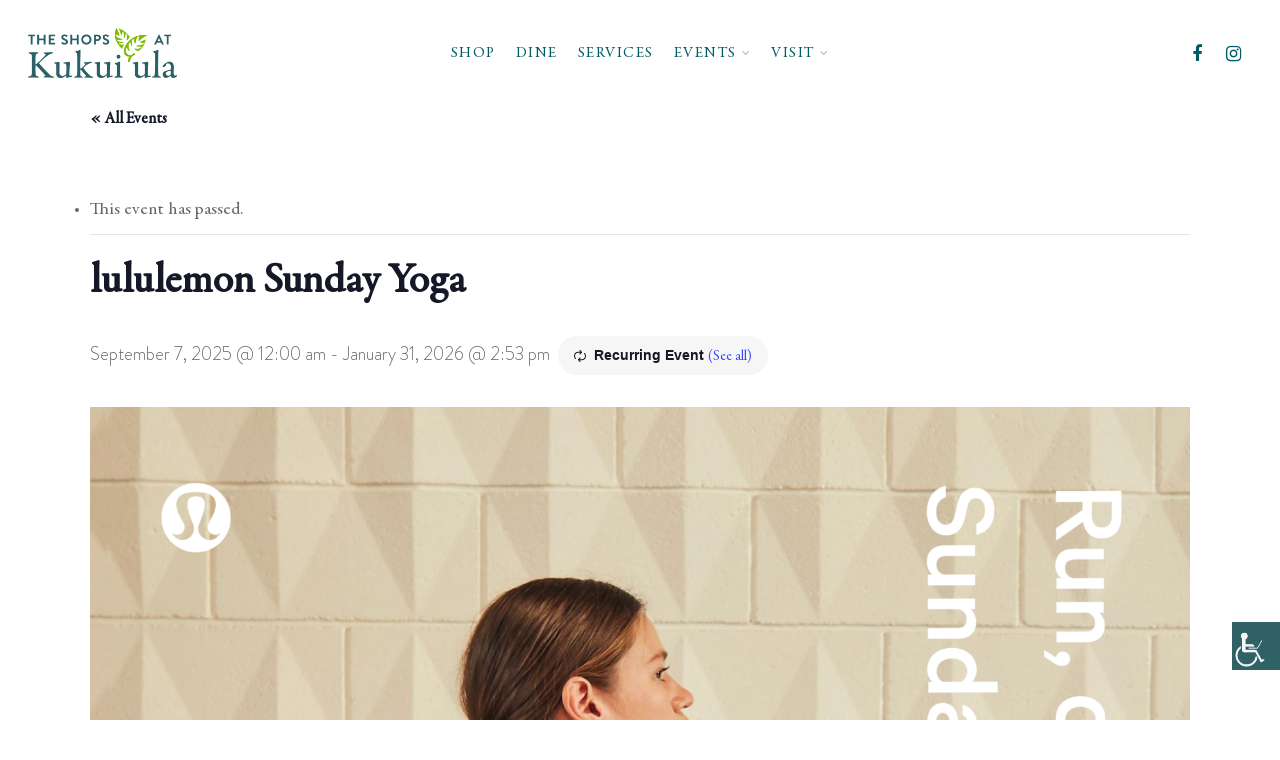

--- FILE ---
content_type: text/html; charset=UTF-8
request_url: https://theshopsatkukuiula.com/event/lululemon-sunday-yoga/2025-09-07/
body_size: 20227
content:
<!doctype html>
<html lang="en-US" class="no-js">
<head>
	<meta charset="UTF-8">
	<meta name="viewport" content="width=device-width, initial-scale=1, maximum-scale=1, user-scalable=0" /><script type="text/javascript" data-cookieconsent="ignore">
	window.dataLayer = window.dataLayer || [];

	function gtag() {
		dataLayer.push(arguments);
	}

	gtag("consent", "default", {
		ad_personalization: "denied",
		ad_storage: "denied",
		ad_user_data: "denied",
		analytics_storage: "denied",
		functionality_storage: "denied",
		personalization_storage: "denied",
		security_storage: "granted",
		wait_for_update: 500,
	});
	gtag("set", "ads_data_redaction", true);
	</script>
<script type="text/javascript"
		id="Cookiebot"
		src="https://consent.cookiebot.com/uc.js"
		data-implementation="wp"
		data-cbid="7d4e5454-8b65-4e9d-8c12-307895936e65"
							data-blockingmode="auto"
	></script>
<title>lululemon Sunday Yoga &#8211; The Shops at Kukuiula</title>
<link rel='stylesheet' id='tribe-events-views-v2-bootstrap-datepicker-styles-css' href='https://theshopsatkukuiula.com/wp-content/plugins/the-events-calendar/vendor/bootstrap-datepicker/css/bootstrap-datepicker.standalone.min.css?ver=6.15.15' type='text/css' media='all' />
<link rel='stylesheet' id='tec-variables-skeleton-css' href='https://theshopsatkukuiula.com/wp-content/plugins/the-events-calendar/common/build/css/variables-skeleton.css?ver=6.10.2' type='text/css' media='all' />
<link rel='stylesheet' id='tribe-common-skeleton-style-css' href='https://theshopsatkukuiula.com/wp-content/plugins/the-events-calendar/common/build/css/common-skeleton.css?ver=6.10.2' type='text/css' media='all' />
<link rel='stylesheet' id='tribe-tooltipster-css-css' href='https://theshopsatkukuiula.com/wp-content/plugins/the-events-calendar/common/vendor/tooltipster/tooltipster.bundle.min.css?ver=6.10.2' type='text/css' media='all' />
<link rel='stylesheet' id='tribe-events-views-v2-skeleton-css' href='https://theshopsatkukuiula.com/wp-content/plugins/the-events-calendar/build/css/views-skeleton.css?ver=6.15.15' type='text/css' media='all' />
<link rel='stylesheet' id='tec-variables-full-css' href='https://theshopsatkukuiula.com/wp-content/plugins/the-events-calendar/common/build/css/variables-full.css?ver=6.10.2' type='text/css' media='all' />
<link rel='stylesheet' id='tribe-common-full-style-css' href='https://theshopsatkukuiula.com/wp-content/plugins/the-events-calendar/common/build/css/common-full.css?ver=6.10.2' type='text/css' media='all' />
<link rel='stylesheet' id='tribe-events-views-v2-full-css' href='https://theshopsatkukuiula.com/wp-content/plugins/the-events-calendar/build/css/views-full.css?ver=6.15.15' type='text/css' media='all' />
<link rel='stylesheet' id='tribe-events-views-v2-print-css' href='https://theshopsatkukuiula.com/wp-content/plugins/the-events-calendar/build/css/views-print.css?ver=6.15.15' type='text/css' media='print' />
<link rel='stylesheet' id='tribe-events-pro-views-v2-print-css' href='https://theshopsatkukuiula.com/wp-content/plugins/events-calendar-pro/build/css/views-print.css?ver=7.7.12' type='text/css' media='print' />
<meta name='robots' content='max-image-preview:large' />
	<style>img:is([sizes="auto" i], [sizes^="auto," i]) { contain-intrinsic-size: 3000px 1500px }</style>
	<link rel='dns-prefetch' href='//connect.facebook.net' />
<link rel='dns-prefetch' href='//www.googletagmanager.com' />
<link rel='dns-prefetch' href='//fonts.googleapis.com' />
<link rel="alternate" type="application/rss+xml" title="The Shops at Kukuiula &raquo; Feed" href="https://theshopsatkukuiula.com/feed/" />
<link rel="alternate" type="application/rss+xml" title="The Shops at Kukuiula &raquo; Comments Feed" href="https://theshopsatkukuiula.com/comments/feed/" />
<link rel="alternate" type="text/calendar" title="The Shops at Kukuiula &raquo; iCal Feed" href="https://theshopsatkukuiula.com/events/?ical=1" />
<script type="text/javascript">
/* <![CDATA[ */
window._wpemojiSettings = {"baseUrl":"https:\/\/s.w.org\/images\/core\/emoji\/16.0.1\/72x72\/","ext":".png","svgUrl":"https:\/\/s.w.org\/images\/core\/emoji\/16.0.1\/svg\/","svgExt":".svg","source":{"concatemoji":"https:\/\/theshopsatkukuiula.com\/wp-includes\/js\/wp-emoji-release.min.js?ver=6.8.3"}};
/*! This file is auto-generated */
!function(s,n){var o,i,e;function c(e){try{var t={supportTests:e,timestamp:(new Date).valueOf()};sessionStorage.setItem(o,JSON.stringify(t))}catch(e){}}function p(e,t,n){e.clearRect(0,0,e.canvas.width,e.canvas.height),e.fillText(t,0,0);var t=new Uint32Array(e.getImageData(0,0,e.canvas.width,e.canvas.height).data),a=(e.clearRect(0,0,e.canvas.width,e.canvas.height),e.fillText(n,0,0),new Uint32Array(e.getImageData(0,0,e.canvas.width,e.canvas.height).data));return t.every(function(e,t){return e===a[t]})}function u(e,t){e.clearRect(0,0,e.canvas.width,e.canvas.height),e.fillText(t,0,0);for(var n=e.getImageData(16,16,1,1),a=0;a<n.data.length;a++)if(0!==n.data[a])return!1;return!0}function f(e,t,n,a){switch(t){case"flag":return n(e,"\ud83c\udff3\ufe0f\u200d\u26a7\ufe0f","\ud83c\udff3\ufe0f\u200b\u26a7\ufe0f")?!1:!n(e,"\ud83c\udde8\ud83c\uddf6","\ud83c\udde8\u200b\ud83c\uddf6")&&!n(e,"\ud83c\udff4\udb40\udc67\udb40\udc62\udb40\udc65\udb40\udc6e\udb40\udc67\udb40\udc7f","\ud83c\udff4\u200b\udb40\udc67\u200b\udb40\udc62\u200b\udb40\udc65\u200b\udb40\udc6e\u200b\udb40\udc67\u200b\udb40\udc7f");case"emoji":return!a(e,"\ud83e\udedf")}return!1}function g(e,t,n,a){var r="undefined"!=typeof WorkerGlobalScope&&self instanceof WorkerGlobalScope?new OffscreenCanvas(300,150):s.createElement("canvas"),o=r.getContext("2d",{willReadFrequently:!0}),i=(o.textBaseline="top",o.font="600 32px Arial",{});return e.forEach(function(e){i[e]=t(o,e,n,a)}),i}function t(e){var t=s.createElement("script");t.src=e,t.defer=!0,s.head.appendChild(t)}"undefined"!=typeof Promise&&(o="wpEmojiSettingsSupports",i=["flag","emoji"],n.supports={everything:!0,everythingExceptFlag:!0},e=new Promise(function(e){s.addEventListener("DOMContentLoaded",e,{once:!0})}),new Promise(function(t){var n=function(){try{var e=JSON.parse(sessionStorage.getItem(o));if("object"==typeof e&&"number"==typeof e.timestamp&&(new Date).valueOf()<e.timestamp+604800&&"object"==typeof e.supportTests)return e.supportTests}catch(e){}return null}();if(!n){if("undefined"!=typeof Worker&&"undefined"!=typeof OffscreenCanvas&&"undefined"!=typeof URL&&URL.createObjectURL&&"undefined"!=typeof Blob)try{var e="postMessage("+g.toString()+"("+[JSON.stringify(i),f.toString(),p.toString(),u.toString()].join(",")+"));",a=new Blob([e],{type:"text/javascript"}),r=new Worker(URL.createObjectURL(a),{name:"wpTestEmojiSupports"});return void(r.onmessage=function(e){c(n=e.data),r.terminate(),t(n)})}catch(e){}c(n=g(i,f,p,u))}t(n)}).then(function(e){for(var t in e)n.supports[t]=e[t],n.supports.everything=n.supports.everything&&n.supports[t],"flag"!==t&&(n.supports.everythingExceptFlag=n.supports.everythingExceptFlag&&n.supports[t]);n.supports.everythingExceptFlag=n.supports.everythingExceptFlag&&!n.supports.flag,n.DOMReady=!1,n.readyCallback=function(){n.DOMReady=!0}}).then(function(){return e}).then(function(){var e;n.supports.everything||(n.readyCallback(),(e=n.source||{}).concatemoji?t(e.concatemoji):e.wpemoji&&e.twemoji&&(t(e.twemoji),t(e.wpemoji)))}))}((window,document),window._wpemojiSettings);
/* ]]> */
</script>
<link rel='stylesheet' id='tribe-events-full-pro-calendar-style-css' href='https://theshopsatkukuiula.com/wp-content/plugins/events-calendar-pro/build/css/tribe-events-pro-full.css?ver=7.7.12' type='text/css' media='all' />
<link rel='stylesheet' id='tribe-events-virtual-skeleton-css' href='https://theshopsatkukuiula.com/wp-content/plugins/events-calendar-pro/build/css/events-virtual-skeleton.css?ver=7.7.12' type='text/css' media='all' />
<link rel='stylesheet' id='tribe-events-virtual-full-css' href='https://theshopsatkukuiula.com/wp-content/plugins/events-calendar-pro/build/css/events-virtual-full.css?ver=7.7.12' type='text/css' media='all' />
<link rel='stylesheet' id='tribe-events-virtual-single-skeleton-css' href='https://theshopsatkukuiula.com/wp-content/plugins/events-calendar-pro/build/css/events-virtual-single-skeleton.css?ver=7.7.12' type='text/css' media='all' />
<link rel='stylesheet' id='tribe-events-virtual-single-full-css' href='https://theshopsatkukuiula.com/wp-content/plugins/events-calendar-pro/build/css/events-virtual-single-full.css?ver=7.7.12' type='text/css' media='all' />
<link rel='stylesheet' id='tec-events-pro-single-css' href='https://theshopsatkukuiula.com/wp-content/plugins/events-calendar-pro/build/css/events-single.css?ver=7.7.12' type='text/css' media='all' />
<link rel='stylesheet' id='tribe-events-calendar-pro-style-css' href='https://theshopsatkukuiula.com/wp-content/plugins/events-calendar-pro/build/css/tribe-events-pro-full.css?ver=7.7.12' type='text/css' media='all' />
<link rel='stylesheet' id='tribe-events-pro-mini-calendar-block-styles-css' href='https://theshopsatkukuiula.com/wp-content/plugins/events-calendar-pro/build/css/tribe-events-pro-mini-calendar-block.css?ver=7.7.12' type='text/css' media='all' />
<link rel='stylesheet' id='tribe-events-v2-single-skeleton-css' href='https://theshopsatkukuiula.com/wp-content/plugins/the-events-calendar/build/css/tribe-events-single-skeleton.css?ver=6.15.15' type='text/css' media='all' />
<link rel='stylesheet' id='tribe-events-v2-single-skeleton-full-css' href='https://theshopsatkukuiula.com/wp-content/plugins/the-events-calendar/build/css/tribe-events-single-full.css?ver=6.15.15' type='text/css' media='all' />
<link rel='stylesheet' id='tribe-events-virtual-single-v2-skeleton-css' href='https://theshopsatkukuiula.com/wp-content/plugins/events-calendar-pro/build/css/events-virtual-single-v2-skeleton.css?ver=7.7.12' type='text/css' media='all' />
<link rel='stylesheet' id='tribe-events-virtual-single-v2-full-css' href='https://theshopsatkukuiula.com/wp-content/plugins/events-calendar-pro/build/css/events-virtual-single-v2-full.css?ver=7.7.12' type='text/css' media='all' />
<link rel='stylesheet' id='sbi_styles-css' href='https://theshopsatkukuiula.com/wp-content/plugins/instagram-feed/css/sbi-styles.min.css?ver=6.10.0' type='text/css' media='all' />
<style id='wp-emoji-styles-inline-css' type='text/css'>

	img.wp-smiley, img.emoji {
		display: inline !important;
		border: none !important;
		box-shadow: none !important;
		height: 1em !important;
		width: 1em !important;
		margin: 0 0.07em !important;
		vertical-align: -0.1em !important;
		background: none !important;
		padding: 0 !important;
	}
</style>
<link rel='stylesheet' id='wp-block-library-css' href='https://theshopsatkukuiula.com/wp-includes/css/dist/block-library/style.min.css?ver=6.8.3' type='text/css' media='all' />
<style id='global-styles-inline-css' type='text/css'>
:root{--wp--preset--aspect-ratio--square: 1;--wp--preset--aspect-ratio--4-3: 4/3;--wp--preset--aspect-ratio--3-4: 3/4;--wp--preset--aspect-ratio--3-2: 3/2;--wp--preset--aspect-ratio--2-3: 2/3;--wp--preset--aspect-ratio--16-9: 16/9;--wp--preset--aspect-ratio--9-16: 9/16;--wp--preset--color--black: #000000;--wp--preset--color--cyan-bluish-gray: #abb8c3;--wp--preset--color--white: #ffffff;--wp--preset--color--pale-pink: #f78da7;--wp--preset--color--vivid-red: #cf2e2e;--wp--preset--color--luminous-vivid-orange: #ff6900;--wp--preset--color--luminous-vivid-amber: #fcb900;--wp--preset--color--light-green-cyan: #7bdcb5;--wp--preset--color--vivid-green-cyan: #00d084;--wp--preset--color--pale-cyan-blue: #8ed1fc;--wp--preset--color--vivid-cyan-blue: #0693e3;--wp--preset--color--vivid-purple: #9b51e0;--wp--preset--gradient--vivid-cyan-blue-to-vivid-purple: linear-gradient(135deg,rgba(6,147,227,1) 0%,rgb(155,81,224) 100%);--wp--preset--gradient--light-green-cyan-to-vivid-green-cyan: linear-gradient(135deg,rgb(122,220,180) 0%,rgb(0,208,130) 100%);--wp--preset--gradient--luminous-vivid-amber-to-luminous-vivid-orange: linear-gradient(135deg,rgba(252,185,0,1) 0%,rgba(255,105,0,1) 100%);--wp--preset--gradient--luminous-vivid-orange-to-vivid-red: linear-gradient(135deg,rgba(255,105,0,1) 0%,rgb(207,46,46) 100%);--wp--preset--gradient--very-light-gray-to-cyan-bluish-gray: linear-gradient(135deg,rgb(238,238,238) 0%,rgb(169,184,195) 100%);--wp--preset--gradient--cool-to-warm-spectrum: linear-gradient(135deg,rgb(74,234,220) 0%,rgb(151,120,209) 20%,rgb(207,42,186) 40%,rgb(238,44,130) 60%,rgb(251,105,98) 80%,rgb(254,248,76) 100%);--wp--preset--gradient--blush-light-purple: linear-gradient(135deg,rgb(255,206,236) 0%,rgb(152,150,240) 100%);--wp--preset--gradient--blush-bordeaux: linear-gradient(135deg,rgb(254,205,165) 0%,rgb(254,45,45) 50%,rgb(107,0,62) 100%);--wp--preset--gradient--luminous-dusk: linear-gradient(135deg,rgb(255,203,112) 0%,rgb(199,81,192) 50%,rgb(65,88,208) 100%);--wp--preset--gradient--pale-ocean: linear-gradient(135deg,rgb(255,245,203) 0%,rgb(182,227,212) 50%,rgb(51,167,181) 100%);--wp--preset--gradient--electric-grass: linear-gradient(135deg,rgb(202,248,128) 0%,rgb(113,206,126) 100%);--wp--preset--gradient--midnight: linear-gradient(135deg,rgb(2,3,129) 0%,rgb(40,116,252) 100%);--wp--preset--font-size--small: 13px;--wp--preset--font-size--medium: 20px;--wp--preset--font-size--large: 36px;--wp--preset--font-size--x-large: 42px;--wp--preset--font-family--garamond: garamond;--wp--preset--font-family--brandon-grotesque: brandon-grotesque;--wp--preset--spacing--20: 0.44rem;--wp--preset--spacing--30: 0.67rem;--wp--preset--spacing--40: 1rem;--wp--preset--spacing--50: 1.5rem;--wp--preset--spacing--60: 2.25rem;--wp--preset--spacing--70: 3.38rem;--wp--preset--spacing--80: 5.06rem;--wp--preset--shadow--natural: 6px 6px 9px rgba(0, 0, 0, 0.2);--wp--preset--shadow--deep: 12px 12px 50px rgba(0, 0, 0, 0.4);--wp--preset--shadow--sharp: 6px 6px 0px rgba(0, 0, 0, 0.2);--wp--preset--shadow--outlined: 6px 6px 0px -3px rgba(255, 255, 255, 1), 6px 6px rgba(0, 0, 0, 1);--wp--preset--shadow--crisp: 6px 6px 0px rgba(0, 0, 0, 1);}:where(body) { margin: 0; }.wp-site-blocks > .alignleft { float: left; margin-right: 2em; }.wp-site-blocks > .alignright { float: right; margin-left: 2em; }.wp-site-blocks > .aligncenter { justify-content: center; margin-left: auto; margin-right: auto; }:where(.is-layout-flex){gap: 0.5em;}:where(.is-layout-grid){gap: 0.5em;}.is-layout-flow > .alignleft{float: left;margin-inline-start: 0;margin-inline-end: 2em;}.is-layout-flow > .alignright{float: right;margin-inline-start: 2em;margin-inline-end: 0;}.is-layout-flow > .aligncenter{margin-left: auto !important;margin-right: auto !important;}.is-layout-constrained > .alignleft{float: left;margin-inline-start: 0;margin-inline-end: 2em;}.is-layout-constrained > .alignright{float: right;margin-inline-start: 2em;margin-inline-end: 0;}.is-layout-constrained > .aligncenter{margin-left: auto !important;margin-right: auto !important;}.is-layout-constrained > :where(:not(.alignleft):not(.alignright):not(.alignfull)){margin-left: auto !important;margin-right: auto !important;}body .is-layout-flex{display: flex;}.is-layout-flex{flex-wrap: wrap;align-items: center;}.is-layout-flex > :is(*, div){margin: 0;}body .is-layout-grid{display: grid;}.is-layout-grid > :is(*, div){margin: 0;}body{padding-top: 0px;padding-right: 0px;padding-bottom: 0px;padding-left: 0px;}a:where(:not(.wp-element-button)){text-decoration: underline;}:root :where(.wp-element-button, .wp-block-button__link){background-color: #32373c;border-width: 0;color: #fff;font-family: inherit;font-size: inherit;line-height: inherit;padding: calc(0.667em + 2px) calc(1.333em + 2px);text-decoration: none;}.has-black-color{color: var(--wp--preset--color--black) !important;}.has-cyan-bluish-gray-color{color: var(--wp--preset--color--cyan-bluish-gray) !important;}.has-white-color{color: var(--wp--preset--color--white) !important;}.has-pale-pink-color{color: var(--wp--preset--color--pale-pink) !important;}.has-vivid-red-color{color: var(--wp--preset--color--vivid-red) !important;}.has-luminous-vivid-orange-color{color: var(--wp--preset--color--luminous-vivid-orange) !important;}.has-luminous-vivid-amber-color{color: var(--wp--preset--color--luminous-vivid-amber) !important;}.has-light-green-cyan-color{color: var(--wp--preset--color--light-green-cyan) !important;}.has-vivid-green-cyan-color{color: var(--wp--preset--color--vivid-green-cyan) !important;}.has-pale-cyan-blue-color{color: var(--wp--preset--color--pale-cyan-blue) !important;}.has-vivid-cyan-blue-color{color: var(--wp--preset--color--vivid-cyan-blue) !important;}.has-vivid-purple-color{color: var(--wp--preset--color--vivid-purple) !important;}.has-black-background-color{background-color: var(--wp--preset--color--black) !important;}.has-cyan-bluish-gray-background-color{background-color: var(--wp--preset--color--cyan-bluish-gray) !important;}.has-white-background-color{background-color: var(--wp--preset--color--white) !important;}.has-pale-pink-background-color{background-color: var(--wp--preset--color--pale-pink) !important;}.has-vivid-red-background-color{background-color: var(--wp--preset--color--vivid-red) !important;}.has-luminous-vivid-orange-background-color{background-color: var(--wp--preset--color--luminous-vivid-orange) !important;}.has-luminous-vivid-amber-background-color{background-color: var(--wp--preset--color--luminous-vivid-amber) !important;}.has-light-green-cyan-background-color{background-color: var(--wp--preset--color--light-green-cyan) !important;}.has-vivid-green-cyan-background-color{background-color: var(--wp--preset--color--vivid-green-cyan) !important;}.has-pale-cyan-blue-background-color{background-color: var(--wp--preset--color--pale-cyan-blue) !important;}.has-vivid-cyan-blue-background-color{background-color: var(--wp--preset--color--vivid-cyan-blue) !important;}.has-vivid-purple-background-color{background-color: var(--wp--preset--color--vivid-purple) !important;}.has-black-border-color{border-color: var(--wp--preset--color--black) !important;}.has-cyan-bluish-gray-border-color{border-color: var(--wp--preset--color--cyan-bluish-gray) !important;}.has-white-border-color{border-color: var(--wp--preset--color--white) !important;}.has-pale-pink-border-color{border-color: var(--wp--preset--color--pale-pink) !important;}.has-vivid-red-border-color{border-color: var(--wp--preset--color--vivid-red) !important;}.has-luminous-vivid-orange-border-color{border-color: var(--wp--preset--color--luminous-vivid-orange) !important;}.has-luminous-vivid-amber-border-color{border-color: var(--wp--preset--color--luminous-vivid-amber) !important;}.has-light-green-cyan-border-color{border-color: var(--wp--preset--color--light-green-cyan) !important;}.has-vivid-green-cyan-border-color{border-color: var(--wp--preset--color--vivid-green-cyan) !important;}.has-pale-cyan-blue-border-color{border-color: var(--wp--preset--color--pale-cyan-blue) !important;}.has-vivid-cyan-blue-border-color{border-color: var(--wp--preset--color--vivid-cyan-blue) !important;}.has-vivid-purple-border-color{border-color: var(--wp--preset--color--vivid-purple) !important;}.has-vivid-cyan-blue-to-vivid-purple-gradient-background{background: var(--wp--preset--gradient--vivid-cyan-blue-to-vivid-purple) !important;}.has-light-green-cyan-to-vivid-green-cyan-gradient-background{background: var(--wp--preset--gradient--light-green-cyan-to-vivid-green-cyan) !important;}.has-luminous-vivid-amber-to-luminous-vivid-orange-gradient-background{background: var(--wp--preset--gradient--luminous-vivid-amber-to-luminous-vivid-orange) !important;}.has-luminous-vivid-orange-to-vivid-red-gradient-background{background: var(--wp--preset--gradient--luminous-vivid-orange-to-vivid-red) !important;}.has-very-light-gray-to-cyan-bluish-gray-gradient-background{background: var(--wp--preset--gradient--very-light-gray-to-cyan-bluish-gray) !important;}.has-cool-to-warm-spectrum-gradient-background{background: var(--wp--preset--gradient--cool-to-warm-spectrum) !important;}.has-blush-light-purple-gradient-background{background: var(--wp--preset--gradient--blush-light-purple) !important;}.has-blush-bordeaux-gradient-background{background: var(--wp--preset--gradient--blush-bordeaux) !important;}.has-luminous-dusk-gradient-background{background: var(--wp--preset--gradient--luminous-dusk) !important;}.has-pale-ocean-gradient-background{background: var(--wp--preset--gradient--pale-ocean) !important;}.has-electric-grass-gradient-background{background: var(--wp--preset--gradient--electric-grass) !important;}.has-midnight-gradient-background{background: var(--wp--preset--gradient--midnight) !important;}.has-small-font-size{font-size: var(--wp--preset--font-size--small) !important;}.has-medium-font-size{font-size: var(--wp--preset--font-size--medium) !important;}.has-large-font-size{font-size: var(--wp--preset--font-size--large) !important;}.has-x-large-font-size{font-size: var(--wp--preset--font-size--x-large) !important;}.has-garamond-font-family{font-family: var(--wp--preset--font-family--garamond) !important;}.has-brandon-grotesque-font-family{font-family: var(--wp--preset--font-family--brandon-grotesque) !important;}
:where(.wp-block-post-template.is-layout-flex){gap: 1.25em;}:where(.wp-block-post-template.is-layout-grid){gap: 1.25em;}
:where(.wp-block-columns.is-layout-flex){gap: 2em;}:where(.wp-block-columns.is-layout-grid){gap: 2em;}
:root :where(.wp-block-pullquote){font-size: 1.5em;line-height: 1.6;}
</style>
<link rel='stylesheet' id='salient-social-css' href='https://theshopsatkukuiula.com/wp-content/plugins/salient-social/css/style.css?ver=1.2' type='text/css' media='all' />
<style id='salient-social-inline-css' type='text/css'>

  .sharing-default-minimal .nectar-love.loved,
  body .nectar-social[data-color-override="override"].fixed > a:before, 
  body .nectar-social[data-color-override="override"].fixed .nectar-social-inner a,
  .sharing-default-minimal .nectar-social[data-color-override="override"] .nectar-social-inner a:hover {
    background-color: #015b62;
  }
  .nectar-social.hover .nectar-love.loved,
  .nectar-social.hover > .nectar-love-button a:hover,
  .nectar-social[data-color-override="override"].hover > div a:hover,
  #single-below-header .nectar-social[data-color-override="override"].hover > div a:hover,
  .nectar-social[data-color-override="override"].hover .share-btn:hover,
  .sharing-default-minimal .nectar-social[data-color-override="override"] .nectar-social-inner a {
    border-color: #015b62;
  }
  #single-below-header .nectar-social.hover .nectar-love.loved i,
  #single-below-header .nectar-social.hover[data-color-override="override"] a:hover,
  #single-below-header .nectar-social.hover[data-color-override="override"] a:hover i,
  #single-below-header .nectar-social.hover .nectar-love-button a:hover i,
  .nectar-love:hover i,
  .hover .nectar-love:hover .total_loves,
  .nectar-love.loved i,
  .nectar-social.hover .nectar-love.loved .total_loves,
  .nectar-social.hover .share-btn:hover, 
  .nectar-social[data-color-override="override"].hover .nectar-social-inner a:hover,
  .nectar-social[data-color-override="override"].hover > div:hover span,
  .sharing-default-minimal .nectar-social[data-color-override="override"] .nectar-social-inner a:not(:hover) i,
  .sharing-default-minimal .nectar-social[data-color-override="override"] .nectar-social-inner a:not(:hover) {
    color: #015b62;
  }
</style>
<link rel='stylesheet' id='uaf_client_css-css' href='https://theshopsatkukuiula.com/wp-content/uploads/useanyfont/uaf.css?ver=1764330010' type='text/css' media='all' />
<link rel='stylesheet' id='wpah-front-styles-css' href='https://theshopsatkukuiula.com/wp-content/plugins/wp-accessibility-helper/assets/css/wp-accessibility-helper.min.css?ver=0.5.9.4' type='text/css' media='all' />
<link rel='stylesheet' id='font-awesome-css' href='https://theshopsatkukuiula.com/wp-content/themes/salient/css/font-awesome-legacy.min.css?ver=4.7.1' type='text/css' media='all' />
<link rel='stylesheet' id='salient-grid-system-css' href='https://theshopsatkukuiula.com/wp-content/themes/salient/css/grid-system.css?ver=13.0.5' type='text/css' media='all' />
<link rel='stylesheet' id='main-styles-css' href='https://theshopsatkukuiula.com/wp-content/themes/salient/css/style.css?ver=13.0.5' type='text/css' media='all' />
<link rel='stylesheet' id='nectar-header-layout-centered-menu-css' href='https://theshopsatkukuiula.com/wp-content/themes/salient/css/header/header-layout-centered-menu.css?ver=13.0.5' type='text/css' media='all' />
<link rel='stylesheet' id='nectar-single-styles-css' href='https://theshopsatkukuiula.com/wp-content/themes/salient/css/single.css?ver=13.0.5' type='text/css' media='all' />
<link rel='stylesheet' id='nectar-basic-events-calendar-css' href='https://theshopsatkukuiula.com/wp-content/themes/salient/css/third-party/events-calendar.css?ver=13.0.5' type='text/css' media='all' />
<link rel='stylesheet' id='nectar_default_font_open_sans-css' href='https://fonts.googleapis.com/css?family=Open+Sans%3A300%2C400%2C600%2C700&#038;subset=latin%2Clatin-ext' type='text/css' media='all' />
<link rel='stylesheet' id='responsive-css' href='https://theshopsatkukuiula.com/wp-content/themes/salient/css/responsive.css?ver=13.0.5' type='text/css' media='all' />
<link rel='stylesheet' id='skin-material-css' href='https://theshopsatkukuiula.com/wp-content/themes/salient/css/skin-material.css?ver=13.0.5' type='text/css' media='all' />
<link rel='stylesheet' id='salient-wp-menu-dynamic-css' href='https://theshopsatkukuiula.com/wp-content/uploads/salient/menu-dynamic.css?ver=96875' type='text/css' media='all' />
<link rel='stylesheet' id='dynamic-css-css' href='https://theshopsatkukuiula.com/wp-content/themes/salient/css/salient-dynamic-styles.css?ver=90197' type='text/css' media='all' />
<style id='dynamic-css-inline-css' type='text/css'>
@media only screen and (min-width:1000px){body #ajax-content-wrap.no-scroll{min-height:calc(100vh - 106px);height:calc(100vh - 106px)!important;}}@media only screen and (min-width:1000px){#page-header-wrap.fullscreen-header,#page-header-wrap.fullscreen-header #page-header-bg,html:not(.nectar-box-roll-loaded) .nectar-box-roll > #page-header-bg.fullscreen-header,.nectar_fullscreen_zoom_recent_projects,#nectar_fullscreen_rows:not(.afterLoaded) > div{height:calc(100vh - 105px);}.wpb_row.vc_row-o-full-height.top-level,.wpb_row.vc_row-o-full-height.top-level > .col.span_12{min-height:calc(100vh - 105px);}html:not(.nectar-box-roll-loaded) .nectar-box-roll > #page-header-bg.fullscreen-header{top:106px;}.nectar-slider-wrap[data-fullscreen="true"]:not(.loaded),.nectar-slider-wrap[data-fullscreen="true"]:not(.loaded) .swiper-container{height:calc(100vh - 104px)!important;}.admin-bar .nectar-slider-wrap[data-fullscreen="true"]:not(.loaded),.admin-bar .nectar-slider-wrap[data-fullscreen="true"]:not(.loaded) .swiper-container{height:calc(100vh - 104px - 32px)!important;}}.nectar_icon_wrap[data-padding="20px"] .nectar_icon{padding:20px;}@media only screen and (max-width:690px){.wpb_column.left_margin_phone_28pct{margin-left:28%!important;}}@media only screen and (max-width:690px){.wpb_column.left_margin_phone_-10pct{margin-left:-10%!important;}}.screen-reader-text,.nectar-skip-to-content:not(:focus){border:0;clip:rect(1px,1px,1px,1px);clip-path:inset(50%);height:1px;margin:-1px;overflow:hidden;padding:0;position:absolute!important;width:1px;word-wrap:normal!important;}
</style>
<link rel='stylesheet' id='salient-child-style-css' href='https://theshopsatkukuiula.com/wp-content/themes/salient-child/style.css?ver=13.0.5' type='text/css' media='all' />
<script type="text/javascript" src="https://theshopsatkukuiula.com/wp-includes/js/jquery/jquery.min.js?ver=3.7.1" id="jquery-core-js"></script>
<script type="text/javascript" src="https://theshopsatkukuiula.com/wp-includes/js/jquery/jquery-migrate.min.js?ver=3.4.1" id="jquery-migrate-js"></script>
<script type="text/javascript" src="https://theshopsatkukuiula.com/wp-content/plugins/the-events-calendar/common/build/js/tribe-common.js?ver=9c44e11f3503a33e9540" id="tribe-common-js"></script>
<script type="text/javascript" src="https://theshopsatkukuiula.com/wp-content/plugins/the-events-calendar/build/js/views/breakpoints.js?ver=4208de2df2852e0b91ec" id="tribe-events-views-v2-breakpoints-js"></script>

<!-- Google tag (gtag.js) snippet added by Site Kit -->
<!-- Google Analytics snippet added by Site Kit -->
<script type="text/javascript" src="https://www.googletagmanager.com/gtag/js?id=G-E58JJBNN6W" id="google_gtagjs-js" async></script>
<script type="text/javascript" id="google_gtagjs-js-after">
/* <![CDATA[ */
window.dataLayer = window.dataLayer || [];function gtag(){dataLayer.push(arguments);}
gtag("set","linker",{"domains":["theshopsatkukuiula.com"]});
gtag("js", new Date());
gtag("set", "developer_id.dZTNiMT", true);
gtag("config", "G-E58JJBNN6W");
/* ]]> */
</script>
<link rel="https://api.w.org/" href="https://theshopsatkukuiula.com/wp-json/" /><link rel="alternate" title="JSON" type="application/json" href="https://theshopsatkukuiula.com/wp-json/wp/v2/tribe_events/11009" /><link rel="EditURI" type="application/rsd+xml" title="RSD" href="https://theshopsatkukuiula.com/xmlrpc.php?rsd" />
<link rel='shortlink' href='https://theshopsatkukuiula.com/?p=11009' />
<link rel="alternate" title="oEmbed (JSON)" type="application/json+oembed" href="https://theshopsatkukuiula.com/wp-json/oembed/1.0/embed?url=https%3A%2F%2Ftheshopsatkukuiula.com%2Fevent%2Flululemon-sunday-yoga%2F2025-09-07%2F" />
<link rel="alternate" title="oEmbed (XML)" type="text/xml+oembed" href="https://theshopsatkukuiula.com/wp-json/oembed/1.0/embed?url=https%3A%2F%2Ftheshopsatkukuiula.com%2Fevent%2Flululemon-sunday-yoga%2F2025-09-07%2F&#038;format=xml" />
<meta name="cdp-version" content="1.5.0" /><meta name="generator" content="Site Kit by Google 1.171.0" /><!-- Global site tag (gtag.js) - Google Analytics -->
<script async src="https://www.googletagmanager.com/gtag/js?id=G-E58JJBNN6W"></script>
<script>
  window.dataLayer = window.dataLayer || [];
  function gtag(){dataLayer.push(arguments);}
  gtag('js', new Date());

  gtag('config', 'G-E58JJBNN6W');
</script>
<link rel="stylesheet" href="https://use.typekit.net/ish0vwl.css"><meta name="tec-api-version" content="v1"><meta name="tec-api-origin" content="https://theshopsatkukuiula.com"><link rel="alternate" href="https://theshopsatkukuiula.com/wp-json/tribe/events/v1/events/11009" /><script type="text/javascript"> var root = document.getElementsByTagName( "html" )[0]; root.setAttribute( "class", "js" ); </script><script id="mcjs">!function(c,h,i,m,p){m=c.createElement(h),p=c.getElementsByTagName(h)[0],m.async=1,m.src=i,p.parentNode.insertBefore(m,p)}(document,"script","https://chimpstatic.com/mcjs-connected/js/users/ba889e132237dcc13ed0b0507/4965e481dca86f10a2558cb3d.js");</script><style type="text/css">.recentcomments a{display:inline !important;padding:0 !important;margin:0 !important;}</style><meta name="generator" content="Powered by WPBakery Page Builder - drag and drop page builder for WordPress."/>
<script type="application/ld+json">
[{"@context":"http://schema.org","@type":"Event","name":"lululemon Sunday Yoga","description":"&lt;p&gt;Start your mornings with mindful movement and meditation with this free event at the Palm Court. Bring your favorite yoga mat or come early to shop for a new favorite.&lt;/p&gt;\\n","image":"https://theshopsatkukuiula.com/wp-content/uploads/2022/08/sunday.png","url":"https://theshopsatkukuiula.com/event/lululemon-sunday-yoga/2025-09-07/","eventAttendanceMode":"https://schema.org/OfflineEventAttendanceMode","eventStatus":"https://schema.org/EventScheduled","startDate":"2025-09-07T00:00:00-10:00","endDate":"2026-01-31T14:53:52-10:00","performer":"Organization"}]
</script><link rel='canonical' href='https://theshopsatkukuiula.com/event/lululemon-sunday-yoga/2025-09-07/' />
<style class='wp-fonts-local' type='text/css'>
@font-face{font-family:garamond;font-style:normal;font-weight:400;font-display:fallback;src:url('https://theshopsatkukuiula.com/wp-content/uploads/useanyfont/483Garamond.woff2') format('woff2');}
@font-face{font-family:brandon-grotesque;font-style:normal;font-weight:400;font-display:fallback;src:url('https://theshopsatkukuiula.com/wp-content/uploads/useanyfont/2390Brandon-Grotesque.woff2') format('woff2');}
</style>
		<style type="text/css" id="wp-custom-css">
			/* .wpb_wrapper h4{
	    margin: -5px 0px 0px 0px !impo;
}
.wpb_wrapper p{
	padding: 0px 6px 1px 0px;
	margin: -7px 0px 0px 0px;
}
 */


.before-footer .wpb_wrapper {
    display:flex !important;
}
 .before-footer h4 {
    padding-right: 20px !important;
    padding-left: 20px !important;
}

.before-footer .wpb_wrapper p 
{
	line-height: 0.6!important;
} 

.before-footer .wpb_wrapper p:last-child{
	text-align:center;
}
.before-footer .wpb_wrapper .vc_row-o-content-top{
	padding: 20px 60px;
    height: 40px;
}




.before-footer .wpb_wrapper p span:last-child {
    position: absolute;
    left: 0;
    right: 0;
/* 	font-family: Poppins !important; */
}

.before-footer .wpb_wrapper p:last-child {margin: 0 0 10px 0;}


#header-secondary-outer, #header-outer #header-secondary-outer{
	background-color: #2F6165 ;
}

/* .row-bg.using-bg-color{
	background-color: #2F6165 !important;
} */

input#gform_submit_button_1{
		background-color: #FF8200 !important;
}

/* .wpb_wrapper a.nectar-button{
		background-color: #FF8200 !important;
} */
/* body.material .nectar-button.jumbo:not([class*="see-through"]){
	background-color: #FF8200 !important;
}

a.nectar-button.medium.regular.accent-color.regular-button{
	background-color: #FF8200 !important;
} */
.nectar_icon i.fa.fa-facebook-square {
		color:#fff !important;

}
.nectar_icon i.fa.fa-instagram {
		color:#fff !important;

}

.home h5.vc_custom_heading.wpb_animate_when_almost_visible.wpb_fadeInUp.fadeInUp.animated.wpb_start_animation {
    color: #fff !important;
}

.home h5 a {
    color: #fff;
}
.row-bg.using-bg-color h5 {
    color: #fff !important;
}

.row-bg.using-bg-color h4 {
    color: #fff !important;
}
/*
.row_col_wrap_12.col.span_12.dark.left h4 {
    color: #fff;
}

.row_col_wrap_12.col.span_12.dark.left h5 {
    color: #fff;
}
.dark.left label.gfield_label {
    color: #fff !important;
}
*/

/*

span.menu-title-text {
	color:#2F6165 !important;
	
}
a.nectar-button.jumbo.regular.accent-color.regular-button{
	background-color: #FF8200 !important;
}


h1,h2,h3,h4,h5,h6{
	color:#FF8200 !important;
}


input#gform_submit_button_1 {
		background-color:#2F6165 !important;
}
.row-bg.using-bg-color{
	background-color:#2F6165 !important;
}

h5 a{
	color:#FF8200 !important;
}

/*
button[data-color-override="false"].regular-button{
		background-color:#2F6165 !important;
}


a.nectar-button.medium.regular.accent-color.regular-button {
    background: #2F6165 !important;
}
 ul.sub-menu.tracked-pos li a span {
    color:#fff !important;
}
*/





a.leasing-pp {
    border: 1px solid;
    padding: 0 13px 0 13px;
    font-size: 19px;
	  display:none;
}


#instaonrocket h5 a {
    color: #444 !important;
}


#instaonrocket i.fa.fa-instagram {
    color: #444 !important;
}


form#search-filter-form-8380 label {
    font-size: 16px !important;
}



@media screen and (max-width: 768px) {

.page-id-8381 .nectar-post-grid-item {
    width: 40% !important;
    margin-right: 50px !important;
}

.page-id-8381 .nectar-post-grid-item.animated-in img {width: 100% !important;}

	.meta-category p{
	display: inline-block !important;
}

}


@media screen and (max-width: 480px) {
	.page-id-8381 .nectar-post-grid-item {
    margin-right: 0px !important;
}
}

.video-color-overlay{
	background-color: #2F6165!important;
}

.nectar_icon{
	margin: 25px -29px -3px 31px;
}

@media screen and (max-width: 1024px) {
	
	
	.page-id-8381 .nectar-post-grid-item {
    width: 40% !important;
    margin-right: 50px !important;
}
	
.page-id-8381 .nectar-post-grid-item.animated-in img {width: 100% !important;}
	
	.meta-category p{
	display: inline-block !important;
}

}

@media screen and (max-width: 1366px) {
	
		.page-id-8381 .nectar-post-grid-item {
    width: 40% !important;
    margin-right: 50px !important;
}
	
.page-id-8381 .nectar-post-grid-item.animated-in img {width: 100% !important;}
	
	.meta-category p{
	display: inline-block !important;
}

}
}

@media only screen and (min-width: 768px) and (max-width: 1024px)  { 

			.page-id-8381 .nectar-post-grid-item {
    width: 40% !important;
    margin-right: 50px !important;
}
	
.page-id-8381 .nectar-post-grid-item.animated-in img {width: 100% !important;}
	
	.meta-category p{
	display: inline-block !important;
}

	
}


}


body.material #header-outer #social-in-menu i {
    color: #015b62 !important;
}


#header-space {
    height: 65px !important;
}



#header-outer[data-lhe="animated_underline"] #top nav >ul >li >a:hover {color: #999 !important;}

body #header-outer[data-lhe="animated_underline"] #top nav >ul >li:not([class*="button_"]) >a .menu-title-text:after{
    display:none !important;
}

ul.sub-menu.tracked-pos {
    border-top: 4px solid !important;
    border-color: #f78a74 !important;
}



.menu-item-has-children >a:after {
    font-family: "FontAwesome";
    content: "\f107";
    margin-left: 5px;
    color: #aaa;
    font-weight: 400;
    font-size: 12px;
}


ul.sub-menu.tracked-pos li {
    border-bottom: 1px solid grey;
     padding: 10px 15px !important;
   
}

ul.sub-menu.tracked-pos {
    padding: 0;
}

.txt-footer{
	margin: 25px 3px 2px 0px;
}


.single-tenant .wpb_text_column.wpb_content_element + a {
    display: none !important;
}

.page-id-8381 .vc_col-sm-1\/5.wpb_column.column_container.vc_column_container.col.no-extra-padding.inherit_tablet.inherit_phone {
    display: none;
}

.page-id-7708 .vc_col-sm-1\/5.wpb_column.column_container.vc_column_container.col.no-extra-padding.inherit_tablet.inherit_phone {
    display: none;
}

.page-id-7706 .vc_col-sm-1\/5.wpb_column.column_container.vc_column_container.col.no-extra-padding.inherit_tablet.inherit_phone {
    display: none;
}



.gform_body.gform-body {
    /* margin: 0; */
    /* padding: 0; */
    width: 75%;
    float: left;
}

.gform_footer.top_label {
    float: left;
}

.gform_footer.top_label {
    float: left !important;
    padding: 0 !important;
    border-radius: 0 !IMPORTANT;
    margin-left: 10px !important;
		margin-top:0px !important;
}

form#gform_1 {
    width: 90%;
    float: left;
}

.gform_footer.top_label input {
    border-radius: 0 !important;
}

input#gform_submit_button_1 {
    border-radius: 0 !important;
    padding: 12px 20px !IMPORTANT;
    margin-top: 2px;
}

label.gfield_label {}

form#gform_1 label {
    display: none;
}





.page-id-7706 .vc_col-sm-4\/5.wpb_column.column_container.vc_column_container.col.no-extra-padding.inherit_tablet.inherit_phone {
    width: 100% !important;
    text-align: center;
}



/* .page-id-7706 .nectar-post-grid-item.animated-in {
    margin-left: 5% !important;
} */


.page-id-7706 .nectar-post-grid-item.animated-in {
    float: left;
    width: 40% !important;
    margin-right: 30px !important;
}

.page-id-7706 .nectar-post-grid-item.animated-in img {
    width: 100% !important;
}



.page-id-7708 .nectar-post-grid-item.animated-in {
    float: left;
    width: 40% !important;
    margin-right: 30px !important;
}

.page-id-7708 .nectar-post-grid-item.animated-in img {
    width: 100% !important;
}


.page-id-7708 .vc_col-sm-4\/5.wpb_column.column_container.vc_column_container.col.no-extra-padding.inherit_tablet.inherit_phone {
    width: 100% !important;
    text-align: center;
}

.page-id-8381 .nectar-post-grid-item.animated-in {
	
    width: 40% !important;

}


.page-id-8381 .nectar-post-grid-item.animated-in {
    float: left;
    width: 40% !important;
    margin-right: 30px !important;
}

.page-id-8381 .nectar-post-grid-item.animated-in img {
    width: 100% !important;
}

.page-id-8381 .vc_col-sm-4\/5.wpb_column.column_container.vc_column_container.col.no-extra-padding.inherit_tablet.inherit_phone {
    width: 100% !important;
    text-align: center;
}

@media only screen and (max-width: 480px) {
	.page-id-8381 .nectar-post-grid-item.animated-in {
    width: 100% !important;
}
	
	.page-id-7708 .nectar-post-grid-item.animated-in {
    width: 100% !important;
  
}
	.page-id-7706 .nectar-post-grid-item.animated-in{
		    width: 100% !important;

	}
	
	
.full-width-section > .col.span_12.dark .swiper-slide[data-color-scheme="light"] .content h2 {
    font-size: 30px !important;
}

}

@media only screen and (max-width: 480px) {
	
	.tenant-grid1{
		margin: 0px 38px -1px -10px;
	}
	
	.tenant-grid2{
		margin: 0px 38px -1px -10px;
	}
	
	.tenant-grid3{
		margin: 0px 38px -1px -10px;
	}
	.meta-category p{
	display: inline-block !important;
}
}
.meta-category p{
	display: inline-block !important;
}
/*For header menu fonts*/
.sf-menu.sf-js-enabled.sf-arrows li a{
	font-weight:bold;
}
/*For home page newletter paragraph*/
.newsletterpara p{
	font-size: 15pt !important;
	color: #000 !important;
}
.tribe-events-c-ical.tribe-common-b2.tribe-common-b3--min-medium{
	display:none;
}


@media only screen and (max-width: 690px){
.nectar-slider-wrap[data-full-width="true"][data-fullscreen="false"] .swiper-slide .content h2{
    font-size: 30px !important;
    }
}
@import url('http://fonts.cdnfonts.com/css/brandon-grotesque-regular');

.newsletterpar p{
font-family: 'Brandon Grotesque Regular', sans-serif !important;
}
.newsletterpar h3{
font-family: 'Brandon Grotesque Regular', sans-serif !important;
}
.shop-para p{
	font-family: 'Brandon Grotesque Regular', sans-serif !important;
}
.dine-font p{
	font-family: 'brandon-grotesque' !important;
}
.dine-font{
	font-family: 'brandon-grotesque' !important;
}
.service-font p{
	font-family: 'brandon-grotesque' !important;
}
.kukui-font p{
	font-family: 'brandon-grotesque' !important;
}
.kukui-font{
	font-family: 'brandon-grotesque' !important;
}
.kauai-font p{
	font-family: 'brandon-grotesque' !important;
}
.kauai-font{
	font-family: 'brandon-grotesque' !important;
}

.tribe-events .tribe-events-c-subscribe-dropdown .tribe-events-c-subscribe-dropdown__button-text .tribe-common_button_hover {
	background-color: #ffffff !important;
    cursor: pointer;
     color: #015b62 !important;
}

.tribe-events .tribe-events-c-subscribe-dropdown .tribe-events-c-subscribe-dropdown__button {
    position: relative;
    color:  #015b62 !important;
}

.tribe-events .tribe-events-c-subscribe-dropdown .tribe-events-c-subscribe-dropdown__button {
    position: relative;
    color: #015b62 !important;
}

.tribe-common .tribe-common-c-btn-border, .tribe-common a.tribe-common-c-btn-border {
    color: var(--tec-color-text-primary);
    font-family: var(--tec-font-family-sans-serif);
    font-size: var(--tec-font-size-2);
    line-height: var(--tec-line-height-3);
    font-weight: var(--tec-font-weight-regular);
    font-weight: var(--tec-font-weight-bold);
    border: 0;
    cursor: pointer;
    display: inline-block;
    height: auto;
    padding: 0;
    text-decoration: none;
    width: auto;
    background-color: var(--tec-color-background);
    border: 1px solid;
	border-color:#015b62 !important;
    border-radius: var(--tec-border-radius-default);
    text-align: center;
    transition: var(--tec-transition);
    color: var(--tec-color-button-primary);
    padding: 11px 20px;
    width: 100%;
}

.tribe-events .tribe-events-c-subscribe-dropdown .tribe-events-c-subscribe-dropdown__button.tribe-events-c-subscribe-dropdown__button--active, .tribe-events .tribe-events-c-subscribe-dropdown .tribe-events-c-subscribe-dropdown__button:focus, .tribe-events .tribe-events-c-subscribe-dropdown .tribe-events-c-subscribe-dropdown__button:focus-within, .tribe-events .tribe-events-c-subscribe-dropdown .tribe-events-c-subscribe-dropdown__button:hover {
    background-color: #015b62 !important;
	color: #ffffff !important;
}

.tribe-events .tribe-events-calendar-list__event-row--featured .tribe-events-calendar-list__event-date-tag-datetime:after {
    background-color:#015b62 !important;
    border-radius: var(--tec-border-radius-default);
    content: "";
    height: 100%;
    position: absolute;
    right: calc(100% - 3px);
    width: 3px;
}

.tribe-common .tribe-common-c-svgicon--featured path {
    fill: #015b62 !important;
}

.row_col_wrap_12_inner.col.span_12.left > div.vc_col-sm-9.wpb_column.column_container.vc_column_container.col.child_column.no-extra-padding.left_margin_-66px.inherit_tablet.inherit_phone > div > div > div > div > p:nth-child(3){
	margin-top: 17px!important;
}

/* 	Special Event Small Business Saturday Market */

#post-11714 > div.tribe-events-single-event-description.tribe-events-content > ul:nth-child(3) > li:nth-child(1){font-family: 'brandon-grotesque' !important;
}

#post-11714 > div.tribe-events-single-event-description.tribe-events-content > ul:nth-child(3) > li:nth-child(2){
	font-family: 'brandon-grotesque' !important;
}

#post-11714 > div.tribe-events-single-event-description.tribe-events-content > ul:nth-child(3) > li:nth-child(3){font-family: 'brandon-grotesque' !important;
}

#post-11714 > div.tribe-events-single-event-description.tribe-events-content > ul:nth-child(3) > li:nth-child(4){font-family: 'brandon-grotesque' !important;
}

#post-11714 > div.tribe-events-single-event-description.tribe-events-content > ul:nth-child(3) > li:nth-child(5){font-family: 'brandon-grotesque' !important;
}

#post-11714 > div.tribe-events-single-event-description.tribe-events-content > ul:nth-child(3) > li:nth-child(6){font-family: 'brandon-grotesque' !important;
}

#post-11714 > div.tribe-events-single-event-description.tribe-events-content > ul:nth-child(3) > li:nth-child(7){font-family: 'brandon-grotesque' !important;
}

#post-11714 > div.tribe-events-single-event-description.tribe-events-content > ul:nth-child(3) > li:nth-child(8){font-family: 'brandon-grotesque' !important;
}

#post-11714 > div.tribe-events-single-event-description.tribe-events-content > ul:nth-child(3) > li:nth-child(9){font-family: 'brandon-grotesque' !important;
}

#post-11714 > div.tribe-events-single-event-description.tribe-events-content > ul:nth-child(3) > li:nth-child(10){font-family: 'brandon-grotesque' !important;
}

#post-11714 > div.tribe-events-single-event-description.tribe-events-content > ul:nth-child(3) > li:nth-child(11){font-family: 'brandon-grotesque' !important;
}

#post-11714 > div.tribe-events-single-event-description.tribe-events-content > ul:nth-child(3) > li:nth-child(12){font-family: 'brandon-grotesque' !important;
}

#post-11714 > div.tribe-events-single-event-description.tribe-events-content > ul:nth-child(3) > li:nth-child(13){font-family: 'brandon-grotesque' !important;
}

#post-11714 > div.tribe-events-single-event-description.tribe-events-content > ul:nth-child(3) > li:nth-child(14){font-family: 'brandon-grotesque' !important;
}

#post-11714 > div.tribe-events-single-event-description.tribe-events-content > ul:nth-child(3) > li:nth-child(15){font-family: 'brandon-grotesque' !important;
}

#post-11714 > div.tribe-events-single-event-description.tribe-events-content > ul:nth-child(3){
	margin-left: 60px!important;
}

/* 	Special Event Small Business Saturday Market */		</style>
		<noscript><style> .wpb_animate_when_almost_visible { opacity: 1; }</style></noscript></head><body class="wp-singular tribe_events-template-default single single-tribe_events postid-11009 wp-theme-salient wp-child-theme-salient-child chrome osx wp-accessibility-helper accessibility-contrast_mode_on wah_fstype_script accessibility-remove-styles-setup accessibility-underline-setup accessibility-location-right tribe-no-js page-template-salient-child tribe-filter-live material wpb-js-composer js-comp-ver-6.6.0 vc_responsive events-single tribe-events-style-full tribe-events-style-theme" data-footer-reveal="false" data-footer-reveal-shadow="none" data-header-format="centered-menu" data-body-border="off" data-boxed-style="" data-header-breakpoint="1000" data-dropdown-style="minimal" data-cae="easeOutCubic" data-cad="750" data-megamenu-width="contained" data-aie="none" data-ls="fancybox" data-apte="standard" data-hhun="0" data-fancy-form-rcs="default" data-form-style="default" data-form-submit="regular" data-is="minimal" data-button-style="slightly_rounded_shadow" data-user-account-button="false" data-flex-cols="true" data-col-gap="default" data-header-inherit-rc="false" data-header-search="false" data-animated-anchors="true" data-ajax-transitions="false" data-full-width-header="true" data-slide-out-widget-area="true" data-slide-out-widget-area-style="slide-out-from-right" data-user-set-ocm="off" data-loading-animation="none" data-bg-header="false" data-responsive="1" data-ext-responsive="true" data-ext-padding="90" data-header-resize="1" data-header-color="custom" data-transparent-header="false" data-cart="false" data-remove-m-parallax="" data-remove-m-video-bgs="" data-m-animate="0" data-force-header-trans-color="light" data-smooth-scrolling="0" data-permanent-transparent="false" >
	
	<script type="text/javascript">
	 (function(window, document) {

		 if(navigator.userAgent.match(/(Android|iPod|iPhone|iPad|BlackBerry|IEMobile|Opera Mini)/)) {
			 document.body.className += " using-mobile-browser ";
		 }

		 if( !("ontouchstart" in window) ) {

			 var body = document.querySelector("body");
			 var winW = window.innerWidth;
			 var bodyW = body.clientWidth;

			 if (winW > bodyW + 4) {
				 body.setAttribute("style", "--scroll-bar-w: " + (winW - bodyW - 4) + "px");
			 } else {
				 body.setAttribute("style", "--scroll-bar-w: 0px");
			 }
		 }

	 })(window, document);
   </script><a href="#ajax-content-wrap" class="nectar-skip-to-content">Skip to main content</a><div class="ocm-effect-wrap"><div class="ocm-effect-wrap-inner">	
	<div id="header-space"  data-header-mobile-fixed='1'></div> 
	
		<div id="header-outer" data-has-menu="true" data-has-buttons="no" data-header-button_style="default" data-using-pr-menu="false" data-mobile-fixed="1" data-ptnm="false" data-lhe="animated_underline" data-user-set-bg="#ffffff" data-format="centered-menu" data-permanent-transparent="false" data-megamenu-rt="0" data-remove-fixed="0" data-header-resize="1" data-cart="false" data-transparency-option="0" data-box-shadow="large" data-shrink-num="6" data-using-secondary="0" data-using-logo="1" data-logo-height="50" data-m-logo-height="24" data-padding="28" data-full-width="true" data-condense="false" >
		
<div id="search-outer" class="nectar">
	<div id="search">
		<div class="container">
			 <div id="search-box">
				 <div class="inner-wrap">
					 <div class="col span_12">
						  <form role="search" action="https://theshopsatkukuiula.com/" method="GET">
														 <input type="text" name="s"  value="" aria-label="Search" placeholder="Search" />
							 
						<span>Hit enter to search or ESC to close</span>
												</form>
					</div><!--/span_12-->
				</div><!--/inner-wrap-->
			 </div><!--/search-box-->
			 <div id="close"><a href="#"><span class="screen-reader-text">Close Search</span>
				<span class="close-wrap"> <span class="close-line close-line1"></span> <span class="close-line close-line2"></span> </span>				 </a></div>
		 </div><!--/container-->
	</div><!--/search-->
</div><!--/search-outer-->

<header id="top">
	<div class="container">
		<div class="row">
			<div class="col span_3">
								<a id="logo" href="https://theshopsatkukuiula.com" data-supplied-ml-starting-dark="false" data-supplied-ml-starting="false" data-supplied-ml="false" >
					<img class="stnd skip-lazy default-logo dark-version" width="289" height="97" alt="The Shops at Kukuiula" src="https://theshopsatkukuiula.com/wp-content/uploads/2021/11/tsak_logo_color.png" srcset="https://theshopsatkukuiula.com/wp-content/uploads/2021/11/tsak_logo_color.png 1x, https://theshopsatkukuiula.com/wp-content/uploads/2021/11/tsak_logo_color.png 2x" />				</a>
							</div><!--/span_3-->

			<div class="col span_9 col_last">
																	<div class="slide-out-widget-area-toggle mobile-icon slide-out-from-right" data-custom-color="false" data-icon-animation="simple-transform">
						<div> <a href="#sidewidgetarea" aria-label="Navigation Menu" aria-expanded="false" class="closed">
							<span class="screen-reader-text">Menu</span><span aria-hidden="true"> <i class="lines-button x2"> <i class="lines"></i> </i> </span>
						</a></div>
					</div>
				
									<nav>
													<ul class="sf-menu">
								<li id="menu-item-8875" class="menu-item menu-item-type-post_type menu-item-object-page nectar-regular-menu-item menu-item-8875"><a href="https://theshopsatkukuiula.com/shop-directory/"><span class="menu-title-text">Shop</span></a></li>
<li id="menu-item-8868" class="menu-item menu-item-type-post_type menu-item-object-page nectar-regular-menu-item menu-item-8868"><a href="https://theshopsatkukuiula.com/taste-directory/"><span class="menu-title-text">Dine</span></a></li>
<li id="menu-item-8870" class="menu-item menu-item-type-post_type menu-item-object-page nectar-regular-menu-item menu-item-8870"><a href="https://theshopsatkukuiula.com/services-directory/"><span class="menu-title-text">Services</span></a></li>
<li id="menu-item-9297" class="menu-item menu-item-type-post_type menu-item-object-page menu-item-has-children nectar-regular-menu-item menu-item-9297"><a href="https://theshopsatkukuiula.com/events-all/"><span class="menu-title-text">Events</span></a>
<ul class="sub-menu">
	<li id="menu-item-9295" class="menu-item menu-item-type-post_type menu-item-object-page nectar-regular-menu-item menu-item-9295"><a href="https://theshopsatkukuiula.com/special-events-and-promotions/"><span class="menu-title-text">Special Events and Promotions</span></a></li>
</ul>
</li>
<li id="menu-item-7570" class="menu-item menu-item-type-post_type menu-item-object-page menu-item-has-children nectar-regular-menu-item menu-item-7570"><a href="https://theshopsatkukuiula.com/visit-us/"><span class="menu-title-text">Visit</span></a>
<ul class="sub-menu">
	<li id="menu-item-11072" class="menu-item menu-item-type-custom menu-item-object-custom nectar-regular-menu-item menu-item-11072"><a href="https://theshopsatkukuiula.com/visit-us/"><span class="menu-title-text">The Shops</span></a></li>
	<li id="menu-item-8851" class="menu-item menu-item-type-post_type menu-item-object-page nectar-regular-menu-item menu-item-8851"><a href="https://theshopsatkukuiula.com/kukuiula/"><span class="menu-title-text">Kukuiʻula</span></a></li>
	<li id="menu-item-7962" class="menu-item menu-item-type-post_type menu-item-object-page nectar-regular-menu-item menu-item-7962"><a href="https://theshopsatkukuiula.com/kauai/"><span class="menu-title-text">Kauaʻi</span></a></li>
	<li id="menu-item-10728" class="menu-item menu-item-type-post_type menu-item-object-page nectar-regular-menu-item menu-item-10728"><a href="https://theshopsatkukuiula.com/job-listings/"><span class="menu-title-text">Job Listings</span></a></li>
</ul>
</li>
							</ul>
													<ul class="buttons sf-menu" data-user-set-ocm="off">

								<li id="social-in-menu" class="button_social_group"><a target="_blank" href="https://www.facebook.com/ShopsAtKukuiula"><span class="screen-reader-text">facebook</span><i class="fa fa-facebook" aria-hidden="true"></i> </a><a target="_blank" href="https://www.instagram.com/shopsatkukuiula/"><span class="screen-reader-text">instagram</span><i class="fa fa-instagram" aria-hidden="true"></i> </a></li>
							</ul>
						
					</nav>

					<div class="logo-spacing" data-using-image="true"><img class="hidden-logo" alt="The Shops at Kukuiula" width="289" height="97" src="https://theshopsatkukuiula.com/wp-content/uploads/2021/11/tsak_logo_color.png" /></div>
				</div><!--/span_9-->

				
			</div><!--/row-->
					</div><!--/container-->
	</header>		
	</div>
		<div id="ajax-content-wrap">
<div class="container-wrap">
	<div class="container main-content">
		<div class="row">
			<section id="tribe-events" role="main"><div class="tribe-events-before-html"></div><span class="tribe-events-ajax-loading"><img class="tribe-events-spinner-medium" src="https://theshopsatkukuiula.com/wp-content/plugins/the-events-calendar/src/resources/images/tribe-loading.gif" alt="Loading Events" /></span>
<div id="tribe-events-content" class="tribe-events-single">

	<p class="tribe-events-back">
		<a href="https://theshopsatkukuiula.com/events/"> &laquo; All Events</a>
	</p>

	<!-- Notices -->
	<div class="tribe-events-notices"><ul><li>This event has passed.</li></ul></div>
	<h1 class="tribe-events-single-event-title">lululemon Sunday Yoga</h1>
	<div class="tribe-events-schedule tribe-clearfix">
		<div><span class="tribe-event-date-start">September 7, 2025 @ 12:00 am</span> - <span class="tribe-event-date-end">January 31, 2026 @ 2:53 pm</span></div><div class="recurringinfo"><div class="event-is-recurring"><span class="tribe-events-divider">|</span>Recurring Event <a href="https://theshopsatkukuiula.com/event/lululemon-sunday-yoga/all/">(See all)</a><div id="tribe-events-tooltip-11009" class="tribe-events-tooltip recurring-info-tooltip"><div class="tribe-events-event-body"><p>An event every week that begins at 12:00 am on Sunday, repeating until January 1, 9999</p></div><span class="tribe-events-arrow"></span></div></div></div>			</div>

	<!-- Event header -->
	<div id="tribe-events-header"  data-title="lululemon Sunday Yoga &#8211; The Shops at Kukuiula" data-viewtitle="lululemon Sunday Yoga">
		<!-- Navigation -->
		<nav class="tribe-events-nav-pagination" aria-label="Event Navigation">
			<ul class="tribe-events-sub-nav">
				<li class="tribe-events-nav-previous"><a href="https://theshopsatkukuiula.com/event/kanikapila/2025-09-05/"><span>&laquo;</span> Kanikapila</a></li>
				<li class="tribe-events-nav-next"><a href="https://theshopsatkukuiula.com/event/tori-richard-hiring-event-3/">Tori Richard Hiring Event <span>&raquo;</span></a></li>
			</ul>
			<!-- .tribe-events-sub-nav -->
		</nav>
	</div>
	<!-- #tribe-events-header -->

			<div id="post-11009" class="post-11009 tribe_events type-tribe_events status-publish has-post-thumbnail tribe_events_cat-ongoing-events cat_ongoing-events tribe-recurring-event tribe-recurring-event-child">
			<!-- Event featured image, but exclude link -->
			<div class="tribe-events-event-image"><img width="2550" height="3300" src="https://theshopsatkukuiula.com/wp-content/uploads/2022/08/sunday.png" class="attachment-full size-full wp-post-image" alt="" srcset="https://theshopsatkukuiula.com/wp-content/uploads/2022/08/sunday.png 2550w, https://theshopsatkukuiula.com/wp-content/uploads/2022/08/sunday-232x300.png 232w, https://theshopsatkukuiula.com/wp-content/uploads/2022/08/sunday-791x1024.png 791w, https://theshopsatkukuiula.com/wp-content/uploads/2022/08/sunday-768x994.png 768w, https://theshopsatkukuiula.com/wp-content/uploads/2022/08/sunday-1187x1536.png 1187w, https://theshopsatkukuiula.com/wp-content/uploads/2022/08/sunday-1583x2048.png 1583w" sizes="(max-width: 2550px) 100vw, 2550px" /></div>
			<!-- Event content -->
						<div class="tribe-events-single-event-description tribe-events-content">
				<p>Start your mornings with mindful movement and meditation with this free event at the Palm Court. Bring your favorite yoga mat or come early to shop for a new favorite.</p>
			</div>
			<!-- .tribe-events-single-event-description -->
			<div class="tribe-events tribe-common">
	<div class="tribe-events-c-subscribe-dropdown__container">
		<div class="tribe-events-c-subscribe-dropdown">
			<div class="tribe-common-c-btn-border tribe-events-c-subscribe-dropdown__button">
				<svg
	 class="tribe-common-c-svgicon tribe-common-c-svgicon--cal-export tribe-events-c-subscribe-dropdown__export-icon" 	aria-hidden="true"
	viewBox="0 0 23 17"
	xmlns="http://www.w3.org/2000/svg"
>
	<path fill-rule="evenodd" clip-rule="evenodd" d="M.128.896V16.13c0 .211.145.383.323.383h15.354c.179 0 .323-.172.323-.383V.896c0-.212-.144-.383-.323-.383H.451C.273.513.128.684.128.896Zm16 6.742h-.901V4.679H1.009v10.729h14.218v-3.336h.901V7.638ZM1.01 1.614h14.218v2.058H1.009V1.614Z" />
	<path d="M20.5 9.846H8.312M18.524 6.953l2.89 2.909-2.855 2.855" stroke-width="1.2" stroke-linecap="round" stroke-linejoin="round"/>
</svg>
				<button
					class="tribe-events-c-subscribe-dropdown__button-text"
					aria-expanded="false"
					aria-controls="tribe-events-subscribe-dropdown-content"
					aria-label="View links to add events to your calendar"
				>
					Add to calendar				</button>
				<svg
	 class="tribe-common-c-svgicon tribe-common-c-svgicon--caret-down tribe-events-c-subscribe-dropdown__button-icon" 	aria-hidden="true"
	viewBox="0 0 10 7"
	xmlns="http://www.w3.org/2000/svg"
>
	<path fill-rule="evenodd" clip-rule="evenodd" d="M1.008.609L5 4.6 8.992.61l.958.958L5 6.517.05 1.566l.958-.958z" class="tribe-common-c-svgicon__svg-fill"/>
</svg>
			</div>
			<div id="tribe-events-subscribe-dropdown-content" class="tribe-events-c-subscribe-dropdown__content">
				<ul class="tribe-events-c-subscribe-dropdown__list">
											
<li class="tribe-events-c-subscribe-dropdown__list-item tribe-events-c-subscribe-dropdown__list-item--gcal">
	<a
		href="https://www.google.com/calendar/event?action=TEMPLATE&#038;dates=20250907T000000/20260131T145352&#038;text=lululemon%20Sunday%20Yoga&#038;details=Start+your+mornings+with+mindful+movement+and+meditation+with+this+free+event+at+the+Palm+Court.+Bring+your+favorite+yoga+mat+or+come+early+to+shop+for+a+new+favorite.&#038;trp=false&#038;ctz=Pacific/Honolulu&#038;sprop=website:https://theshopsatkukuiula.com"
		class="tribe-events-c-subscribe-dropdown__list-item-link"
		target="_blank"
		rel="noopener noreferrer nofollow noindex"
	>
		Google Calendar	</a>
</li>
											
<li class="tribe-events-c-subscribe-dropdown__list-item tribe-events-c-subscribe-dropdown__list-item--ical">
	<a
		href="webcal://theshopsatkukuiula.com/event/lululemon-sunday-yoga/2025-09-07/?ical=1"
		class="tribe-events-c-subscribe-dropdown__list-item-link"
		target="_blank"
		rel="noopener noreferrer nofollow noindex"
	>
		iCalendar	</a>
</li>
											
<li class="tribe-events-c-subscribe-dropdown__list-item tribe-events-c-subscribe-dropdown__list-item--outlook-365">
	<a
		href="https://outlook.office.com/owa/?path=/calendar/action/compose&#038;rrv=addevent&#038;startdt=2025-09-07T00%3A00%3A00-10%3A00&#038;enddt=2026-01-31T14%3A53%3A53-10%3A00&#038;location&#038;subject=lululemon%20Sunday%20Yoga&#038;body=Start%20your%20mornings%20with%20mindful%20movement%20and%20meditation%20with%20this%20free%20event%20at%20the%20Palm%20Court.%20Bring%20your%20favorite%20yoga%20mat%20or%20come%20early%20to%20shop%20for%20a%20new%20favorite."
		class="tribe-events-c-subscribe-dropdown__list-item-link"
		target="_blank"
		rel="noopener noreferrer nofollow noindex"
	>
		Outlook 365	</a>
</li>
											
<li class="tribe-events-c-subscribe-dropdown__list-item tribe-events-c-subscribe-dropdown__list-item--outlook-live">
	<a
		href="https://outlook.live.com/owa/?path=/calendar/action/compose&#038;rrv=addevent&#038;startdt=2025-09-07T00%3A00%3A00-10%3A00&#038;enddt=2026-01-31T14%3A53%3A53-10%3A00&#038;location&#038;subject=lululemon%20Sunday%20Yoga&#038;body=Start%20your%20mornings%20with%20mindful%20movement%20and%20meditation%20with%20this%20free%20event%20at%20the%20Palm%20Court.%20Bring%20your%20favorite%20yoga%20mat%20or%20come%20early%20to%20shop%20for%20a%20new%20favorite."
		class="tribe-events-c-subscribe-dropdown__list-item-link"
		target="_blank"
		rel="noopener noreferrer nofollow noindex"
	>
		Outlook Live	</a>
</li>
									</ul>
			</div>
		</div>
	</div>
</div>

			<!-- Event meta -->
						
	<div class="tribe-events-single-section tribe-events-event-meta primary tribe-clearfix">


<div class="tribe-events-meta-group tribe-events-meta-group-details">
	<h2 class="tribe-events-single-section-title"> Details </h2>
	<ul class="tribe-events-meta-list">

		
			<li class="tribe-events-meta-item">
				<span class="tribe-events-start-datetime-label tribe-events-meta-label">Start:</span>
				<span class="tribe-events-meta-value">
					<abbr class="tribe-events-abbr tribe-events-start-datetime updated published dtstart" title="2025-09-07"> September 7, 2025 @ 12:00 am </abbr>
									</span>
			</li>

			<li class="tribe-events-meta-item">
				<span class="tribe-events-end-datetime-label tribe-events-meta-label">End:</span>
				<span class="tribe-events-meta-value">
					<abbr class="tribe-events-abbr tribe-events-end-datetime dtend" title="2026-01-31"> January 31, 2026 @ 2:53 pm </abbr>
									</span>
			</li>

		
		
		
		<li class="tribe-events-meta-item"><span class="tribe-events-event-categories-label tribe-events-meta-label">Event Category:</span> <span class="tribe-events-event-categories tribe-events-meta-value"><a href="https://theshopsatkukuiula.com/events/category/ongoing-events/" rel="tag">Ongoing Events</a></span></li>
		
		
			</ul>
</div>

	</div>


					</div> <!-- #post-x -->
			
	<!-- Event footer -->
	<div id="tribe-events-footer">
		<!-- Navigation -->
		<nav class="tribe-events-nav-pagination" aria-label="Event Navigation">
			<ul class="tribe-events-sub-nav">
				<li class="tribe-events-nav-previous"><a href="https://theshopsatkukuiula.com/event/kanikapila/2025-09-05/"><span>&laquo;</span> Kanikapila</a></li>
				<li class="tribe-events-nav-next"><a href="https://theshopsatkukuiula.com/event/tori-richard-hiring-event-3/">Tori Richard Hiring Event <span>&raquo;</span></a></li>
			</ul>
			<!-- .tribe-events-sub-nav -->
		</nav>
	</div>
	<!-- #tribe-events-footer -->

</div><!-- #tribe-events-content -->
<div class="tribe-events-after-html"></div>
<!--
This calendar is powered by The Events Calendar.
http://evnt.is/18wn
-->
</section>		</div>
	</div>
	<div class="nectar-global-section before-footer"><div class="container normal-container row">
		<div id="fws_697ea4211056c"  data-column-margin="default" data-midnight="dark"  class="wpb_row vc_row-fluid vc_row full-width-section  "  style="padding-top: 30px; padding-bottom: 0px; "><div class="row-bg-wrap" data-bg-animation="none" data-bg-overlay="false"><div class="inner-wrap"><div class="row-bg using-bg-color"  style="background-color: #015b62; "></div></div></div><div class="row_col_wrap_12 col span_12 dark left">
	<div  class="vc_col-sm-4 wpb_column column_container vc_column_container col no-extra-padding inherit_tablet inherit_phone "  data-padding-pos="all" data-has-bg-color="false" data-bg-color="" data-bg-opacity="1" data-animation="" data-delay="0" >
		<div class="vc_column-inner" >
			<div class="wpb_wrapper">
				
			</div> 
		</div>
	</div> 

	<div  class="vc_col-sm-4 wpb_column column_container vc_column_container col no-extra-padding left_margin_phone_-10pct inherit_tablet inherit_phone "  data-padding-pos="all" data-has-bg-color="false" data-bg-color="" data-bg-opacity="1" data-animation="" data-delay="0" >
		<div class="vc_column-inner" >
			<div class="wpb_wrapper">
				
<div class="wpb_text_column wpb_content_element " >
	<div class="wpb_wrapper">
		<h4 style="font-size: 12px; line-height: 12px;"><span style="font-size: 12px;"><a style="color: #ffffff;" href="/visit-us/">CONTACT</a></span></h4>
<p style="color: white;">/</p>
<h4 style="font-size: 12px; line-height: 12px;"><a style="color: #ffffff;" href="/privacy-policy/">PRIVACY</a></h4>
<p style="color: white;">/</p>
<h4 style="font-size: 12px; line-height: 12px;"><a style="color: #ffffff;" href="/terms-and-conditions/">TERMS</a></h4>
<p style="color: white;">/</p>
<h4 style="font-size: 12px; line-height: 12px;"><a style="color: #ffffff;" href="/visit-us#leasing">LEASING</a></h4>
	</div>
</div>




			</div> 
		</div>
	</div> 

	<div  class="vc_col-sm-4 wpb_column column_container vc_column_container col no-extra-padding inherit_tablet inherit_phone "  data-padding-pos="all" data-has-bg-color="false" data-bg-color="" data-bg-opacity="1" data-animation="" data-delay="0" >
		<div class="vc_column-inner" >
			<div class="wpb_wrapper">
				
			</div> 
		</div>
	</div> 
</div></div>
		<div id="fws_697ea42110cd3"  data-column-margin="default" data-midnight="dark"  class="wpb_row vc_row-fluid vc_row full-width-content  vc_row-o-equal-height vc_row-flex  vc_row-o-content-top  "  style="padding-top: -25px; padding-bottom: -25px; "><div class="row-bg-wrap" data-bg-animation="none" data-bg-overlay="false"><div class="inner-wrap"><div class="row-bg using-bg-color"  style="background-color: #292929; "></div></div></div><div class="row_col_wrap_12 col span_12 dark center">
	<div style="margin-top: -10px; margin-bottom: -10px; " class="vc_col-sm-4 wpb_column column_container vc_column_container col neg-marg no-extra-padding left_margin_phone_28pct inherit_tablet inherit_phone "  data-padding-pos="all" data-has-bg-color="false" data-bg-color="" data-bg-opacity="1" data-animation="" data-delay="0" >
		<div class="vc_column-inner" >
			<div class="wpb_wrapper">
				<div class="nectar_icon_wrap" data-style="default" data-padding="20px" data-color="accent-color" style="" >
		<div class="nectar_icon" ><a href="https://www.instagram.com/shopsatkukuiula/" target="_blank"></a><i style="font-size: 30px; line-height: 30px; height: 30px; width: 30px;" class="fa fa-instagram"></i></div>
	</div><div class="nectar_icon_wrap" data-style="default" data-padding="20px" data-color="accent-color" style="" >
		<div class="nectar_icon" ><a href="https://www.facebook.com/ShopsAtKukuiula" target="_blank"></a><i style="font-size: 30px; line-height: 30px; height: 30px; width: 30px;" class="fa fa-facebook-square"></i></div>
	</div>
			</div> 
		</div>
	</div> 

	<div  class="vc_col-sm-4 wpb_column column_container vc_column_container col no-extra-padding inherit_tablet inherit_phone "  data-padding-pos="all" data-has-bg-color="false" data-bg-color="" data-bg-opacity="1" data-animation="" data-delay="0" >
		<div class="vc_column-inner" >
			<div class="wpb_wrapper">
				
<div class="wpb_text_column wpb_content_element  txt-footer" >
	<div class="wpb_wrapper">
		<p style="text-align: centre;"><span style="color: #ffffff; font-size: 15px;"> © 2025 Alexander &amp; Baldwin</span></p>
	</div>
</div>




			</div> 
		</div>
	</div> 

	<div  class="vc_col-sm-4 wpb_column column_container vc_column_container col no-extra-padding inherit_tablet inherit_phone "  data-padding-pos="all" data-has-bg-color="false" data-bg-color="" data-bg-opacity="1" data-animation="" data-delay="0" >
		<div class="vc_column-inner" >
			<div class="wpb_wrapper">
				
			</div> 
		</div>
	</div> 
</div></div></div></div></div>

<div id="footer-outer" data-midnight="light" data-cols="4" data-custom-color="false" data-disable-copyright="true" data-matching-section-color="true" data-copyright-line="false" data-using-bg-img="false" data-bg-img-overlay="0.8" data-full-width="false" data-using-widget-area="true" data-link-hover="default">
	
		
	<div id="footer-widgets" data-has-widgets="false" data-cols="4">
		
		<div class="container">
			
						
			<div class="row">
				
								
				<div class="col span_3">
												<div class="widget">			
							</div>
											</div>
					
											
						<div class="col span_3">
																<div class="widget">			
									</div>
																
							</div>
							
												
						
													<div class="col span_3">
																		<div class="widget">			
										</div>		   
																		
								</div>
														
															<div class="col span_3">
																				<div class="widget">		
											</div>
																				
									</div>
																
							</div>
													</div><!--/container-->
					</div><!--/footer-widgets-->
					
						
</div><!--/footer-outer-->


	<div id="slide-out-widget-area-bg" class="slide-out-from-right dark">
				</div>

		<div id="slide-out-widget-area" class="slide-out-from-right" data-dropdown-func="separate-dropdown-parent-link" data-back-txt="Back">

			<div class="inner-wrap">
			<div class="inner" data-prepend-menu-mobile="false">

				<a class="slide_out_area_close" href="#"><span class="screen-reader-text">Close Menu</span>
					<span class="close-wrap"> <span class="close-line close-line1"></span> <span class="close-line close-line2"></span> </span>				</a>


									<div class="off-canvas-menu-container mobile-only">

						
						<ul class="menu">
							<li class="menu-item menu-item-type-post_type menu-item-object-page menu-item-8875"><a href="https://theshopsatkukuiula.com/shop-directory/">Shop</a></li>
<li class="menu-item menu-item-type-post_type menu-item-object-page menu-item-8868"><a href="https://theshopsatkukuiula.com/taste-directory/">Dine</a></li>
<li class="menu-item menu-item-type-post_type menu-item-object-page menu-item-8870"><a href="https://theshopsatkukuiula.com/services-directory/">Services</a></li>
<li class="menu-item menu-item-type-post_type menu-item-object-page menu-item-has-children menu-item-9297"><a href="https://theshopsatkukuiula.com/events-all/">Events</a>
<ul class="sub-menu">
	<li class="menu-item menu-item-type-post_type menu-item-object-page menu-item-9295"><a href="https://theshopsatkukuiula.com/special-events-and-promotions/">Special Events and Promotions</a></li>
</ul>
</li>
<li class="menu-item menu-item-type-post_type menu-item-object-page menu-item-has-children menu-item-7570"><a href="https://theshopsatkukuiula.com/visit-us/">Visit</a>
<ul class="sub-menu">
	<li class="menu-item menu-item-type-custom menu-item-object-custom menu-item-11072"><a href="https://theshopsatkukuiula.com/visit-us/">The Shops</a></li>
	<li class="menu-item menu-item-type-post_type menu-item-object-page menu-item-8851"><a href="https://theshopsatkukuiula.com/kukuiula/">Kukuiʻula</a></li>
	<li class="menu-item menu-item-type-post_type menu-item-object-page menu-item-7962"><a href="https://theshopsatkukuiula.com/kauai/">Kauaʻi</a></li>
	<li class="menu-item menu-item-type-post_type menu-item-object-page menu-item-10728"><a href="https://theshopsatkukuiula.com/job-listings/">Job Listings</a></li>
</ul>
</li>

						</ul>

						<ul class="menu secondary-header-items">
													</ul>
					</div>
					
				</div>

				<div class="bottom-meta-wrap"><ul class="off-canvas-social-links mobile-only"><li><a target="_blank" href="https://www.facebook.com/ShopsAtKukuiula"><span class="screen-reader-text">facebook</span><i class="fa fa-facebook" aria-hidden="true"></i> </a></li><li><a target="_blank" href="https://www.instagram.com/shopsatkukuiula/"><span class="screen-reader-text">instagram</span><i class="fa fa-instagram" aria-hidden="true"></i> </a></li></ul></div><!--/bottom-meta-wrap--></div> <!--/inner-wrap-->
				</div>
		
</div> <!--/ajax-content-wrap-->

	<a id="to-top" class="
		"><i class="fa fa-angle-up"></i></a>
	</div></div><!--/ocm-effect-wrap--><script type="speculationrules">
{"prefetch":[{"source":"document","where":{"and":[{"href_matches":"\/*"},{"not":{"href_matches":["\/wp-*.php","\/wp-admin\/*","\/wp-content\/uploads\/*","\/wp-content\/*","\/wp-content\/plugins\/*","\/wp-content\/themes\/salient-child\/*","\/wp-content\/themes\/salient\/*","\/*\\?(.+)"]}},{"not":{"selector_matches":"a[rel~=\"nofollow\"]"}},{"not":{"selector_matches":".no-prefetch, .no-prefetch a"}}]},"eagerness":"conservative"}]}
</script>


<div id="wp_access_helper_container" class="accessability_container dark_theme">
	<!-- WP Accessibility Helper (WAH) - https://wordpress.org/plugins/wp-accessibility-helper/ -->
	<!-- Official plugin website - https://accessibility-helper.co.il -->
		<button type="button" class="wahout aicon_link"
		accesskey="z"
		aria-label="Accessibility Helper sidebar"
		title="Accessibility Helper sidebar">
		<img src="https://theshopsatkukuiula.com/wp-content/uploads/2021/12/accessibility-48-3.png"
			alt="Accessibility" class="aicon_image" />
	</button>


	<div id="access_container" aria-hidden="true">
		<button tabindex="-1" type="button" class="close_container wahout"
			accesskey="x"
			aria-label="Close"
			title="Close">
			Close		</button>

		<div class="access_container_inner">
			<div class="a_module wah_font_resize">

            <div class="a_module_title">Font Resize</div>

            <div class="a_module_exe font_resizer">

                <button type="button" class="wah-action-button smaller wahout" title="smaller font size" aria-label="smaller font size">A-</button>

                <button type="button" class="wah-action-button larger wahout" title="larger font size" aria-label="larger font size">A+</button><button type="button" class="wah-action-button wah-font-reset wahout" title="Reset font size" aria-label="Reset font size">Reset font size</button>

            </div>

        </div><div class="a_module wah_keyboard_navigation">

            <div class="a_module_exe">

                <button type="button" class="wah-action-button wahout wah-call-keyboard-navigation" aria-label="Keyboard navigation" title="Keyboard navigation">Keyboard navigation</button>

            </div>

        </div><div class="a_module wah_readable_fonts">

            <div class="a_module_exe readable_fonts">

                <button type="button" class="wah-action-button wahout wah-call-readable-fonts" aria-label="Readable Font" title="Readable Font">Readable Font</button>

            </div>

        </div><div class="a_module wah_contrast_trigger">

                <div class="a_module_title">Contrast</div>

                <div class="a_module_exe">

                    <button type="button" id="contrast_trigger" class="contrast_trigger wah-action-button wahout wah-call-contrast-trigger" title="Contrast">Choose color</button>

                    <div class="color_selector" aria-hidden="true">

                        <button type="button" class="convar black wahout" data-bgcolor="#000" data-color="#FFF" title="black">black</button>

                        <button type="button" class="convar white wahout" data-bgcolor="#FFF" data-color="#000" title="white">white</button>

                        <button type="button" class="convar green wahout" data-bgcolor="#00FF21" data-color="#000" title="green">green</button>

                        <button type="button" class="convar blue wahout" data-bgcolor="#0FF" data-color="#000" title="blue">blue</button>

                        <button type="button" class="convar red wahout" data-bgcolor="#F00" data-color="#000" title="red">red</button>

                        <button type="button" class="convar orange wahout" data-bgcolor="#FF6A00" data-color="#000" title="orange">orange</button>

                        <button type="button" class="convar yellow wahout" data-bgcolor="#FFD800" data-color="#000" title="yellow">yellow</button>

                        <button type="button" class="convar navi wahout" data-bgcolor="#B200FF" data-color="#000" title="navi">navi</button>

                    </div>

                </div>

            </div><div class="a_module wah_underline_links">

            <div class="a_module_exe">

                <button type="button" class="wah-action-button wahout wah-call-underline-links" aria-label="Underline links" title="Underline links">Underline links</button>

            </div>

        </div><div class="a_module wah_highlight_links">

            <div class="a_module_exe">

                <button type="button" class="wah-action-button wahout wah-call-highlight-links" aria-label="Highlight Links" title="Highlight Links">Highlight Links</button>

            </div>

        </div><div class="a_module wah_clear_cookies">

            <div class="a_module_exe">

                <button type="button" class="wah-action-button wahout wah-call-clear-cookies" aria-label="Clear cookies" title="Clear cookies">Clear cookies</button>

            </div>

        </div><div class="a_module wah_greyscale">

            <div class="a_module_exe">

                <button type="button" id="greyscale" class="greyscale wah-action-button wahout wah-call-greyscale" aria-label="Images Greyscale" title="Images Greyscale">Images Greyscale</button>

            </div>

        </div><div class="a_module wah_invert">

            <div class="a_module_exe">

                <button type="button" class="wah-action-button wahout wah-call-invert" aria-label="Invert Colors" title="Invert Colors">Invert Colors</button>

            </div>

        </div><div class="a_module wah_remove_animations">

            <div class="a_module_exe">

                <button type="button" class="wah-action-button wahout wah-call-remove-animations" aria-label="Remove Animations" title="Remove Animations">Remove Animations</button>

            </div>

        </div><div class="a_module wah_remove_styles">

            <div class="a_module_exe">

                <button type="button" class="wah-action-button wahout wah-call-remove-styles" aria-label="Remove styles" title="Remove styles">Remove styles</button>

            </div>

        </div>			
	<button type="button" title="Close sidebar" class="wah-skip close-wah-sidebar">

		Close
	</button>

			</div>
	</div>

	
<script type="text/javascript">
	
		var roleLink = 1;
	
	
		var removeLinkTitles = 1;
	
	
	
	
	
	
	
</script>


    <style media="screen">#access_container {font-family:Arial, Helvetica, sans-serif;}</style>


<style>


	
		.wahout .aicon_link {
background-color:#2F6165;
}
	

	</style>


	<style media="screen" type="text/css">
		body #wp_access_helper_container button.aicon_link {
			
			
			
			
				bottom:50px !important;
			
		}
	</style>




	
	<div class="wah-free-credits">

		<div class="wah-free-credits-inner">

			<a href="https://accessibility-helper.co.il/" target="_blank" title="Accessibility by WP Accessibility Helper Team">Accessibility by WAH</a>

		</div>

	</div>

		<!-- WP Accessibility Helper. Created by Alex Volkov. -->
</div>


		<script>
		( function ( body ) {
			'use strict';
			body.className = body.className.replace( /\btribe-no-js\b/, 'tribe-js' );
		} )( document.body );
		</script>
		<!-- Instagram Feed JS -->
<script type="text/javascript">
var sbiajaxurl = "https://theshopsatkukuiula.com/wp-admin/admin-ajax.php";
</script>
<script> /* <![CDATA[ */var tribe_l10n_datatables = {"aria":{"sort_ascending":": activate to sort column ascending","sort_descending":": activate to sort column descending"},"length_menu":"Show _MENU_ entries","empty_table":"No data available in table","info":"Showing _START_ to _END_ of _TOTAL_ entries","info_empty":"Showing 0 to 0 of 0 entries","info_filtered":"(filtered from _MAX_ total entries)","zero_records":"No matching records found","search":"Search:","all_selected_text":"All items on this page were selected. ","select_all_link":"Select all pages","clear_selection":"Clear Selection.","pagination":{"all":"All","next":"Next","previous":"Previous"},"select":{"rows":{"0":"","_":": Selected %d rows","1":": Selected 1 row"}},"datepicker":{"dayNames":["Sunday","Monday","Tuesday","Wednesday","Thursday","Friday","Saturday"],"dayNamesShort":["Sun","Mon","Tue","Wed","Thu","Fri","Sat"],"dayNamesMin":["S","M","T","W","T","F","S"],"monthNames":["January","February","March","April","May","June","July","August","September","October","November","December"],"monthNamesShort":["January","February","March","April","May","June","July","August","September","October","November","December"],"monthNamesMin":["Jan","Feb","Mar","Apr","May","Jun","Jul","Aug","Sep","Oct","Nov","Dec"],"nextText":"Next","prevText":"Prev","currentText":"Today","closeText":"Done","today":"Today","clear":"Clear"}};/* ]]> */ </script><script type="text/html" id="wpb-modifications"></script><link rel='stylesheet' id='tribe-events-pro-views-v2-skeleton-css' href='https://theshopsatkukuiula.com/wp-content/plugins/events-calendar-pro/build/css/views-skeleton.css?ver=7.7.12' type='text/css' media='all' />
<link rel='stylesheet' id='tribe-events-pro-views-v2-full-css' href='https://theshopsatkukuiula.com/wp-content/plugins/events-calendar-pro/build/css/views-full.css?ver=7.7.12' type='text/css' media='all' />
<link rel='stylesheet' id='js_composer_front-css' href='https://theshopsatkukuiula.com/wp-content/plugins/js_composer_salient/assets/css/js_composer.min.css?ver=6.6.0' type='text/css' media='all' />
<link rel='stylesheet' id='fancyBox-css' href='https://theshopsatkukuiula.com/wp-content/themes/salient/css/plugins/jquery.fancybox.css?ver=3.3.1' type='text/css' media='all' />
<link rel='stylesheet' id='nectar-ocm-core-css' href='https://theshopsatkukuiula.com/wp-content/themes/salient/css/off-canvas/core.css?ver=13.0.5' type='text/css' media='all' />
<link rel='stylesheet' id='nectar-ocm-slide-out-right-material-css' href='https://theshopsatkukuiula.com/wp-content/themes/salient/css/off-canvas/slide-out-right-material.css?ver=13.0.5' type='text/css' media='all' />
<script type="text/javascript" src="https://connect.facebook.net/en_US/sdk.js?ver=7.7.12" id="tec-virtual-fb-sdk-js"></script>
<script type="text/javascript" src="https://theshopsatkukuiula.com/wp-content/plugins/the-events-calendar/vendor/bootstrap-datepicker/js/bootstrap-datepicker.min.js?ver=6.15.15" id="tribe-events-views-v2-bootstrap-datepicker-js"></script>
<script type="text/javascript" src="https://theshopsatkukuiula.com/wp-content/plugins/the-events-calendar/build/js/views/viewport.js?ver=3e90f3ec254086a30629" id="tribe-events-views-v2-viewport-js"></script>
<script type="text/javascript" src="https://theshopsatkukuiula.com/wp-content/plugins/the-events-calendar/build/js/views/accordion.js?ver=b0cf88d89b3e05e7d2ef" id="tribe-events-views-v2-accordion-js"></script>
<script type="text/javascript" src="https://theshopsatkukuiula.com/wp-content/plugins/the-events-calendar/build/js/views/view-selector.js?ver=a8aa8890141fbcc3162a" id="tribe-events-views-v2-view-selector-js"></script>
<script type="text/javascript" src="https://theshopsatkukuiula.com/wp-content/plugins/the-events-calendar/build/js/views/ical-links.js?ver=0dadaa0667a03645aee4" id="tribe-events-views-v2-ical-links-js"></script>
<script type="text/javascript" src="https://theshopsatkukuiula.com/wp-content/plugins/the-events-calendar/build/js/views/navigation-scroll.js?ver=eba0057e0fd877f08e9d" id="tribe-events-views-v2-navigation-scroll-js"></script>
<script type="text/javascript" src="https://theshopsatkukuiula.com/wp-content/plugins/the-events-calendar/build/js/views/multiday-events.js?ver=780fd76b5b819e3a6ece" id="tribe-events-views-v2-multiday-events-js"></script>
<script type="text/javascript" src="https://theshopsatkukuiula.com/wp-content/plugins/the-events-calendar/build/js/views/month-mobile-events.js?ver=cee03bfee0063abbd5b8" id="tribe-events-views-v2-month-mobile-events-js"></script>
<script type="text/javascript" src="https://theshopsatkukuiula.com/wp-content/plugins/the-events-calendar/build/js/views/month-grid.js?ver=b5773d96c9ff699a45dd" id="tribe-events-views-v2-month-grid-js"></script>
<script type="text/javascript" src="https://theshopsatkukuiula.com/wp-content/plugins/the-events-calendar/common/vendor/tooltipster/tooltipster.bundle.min.js?ver=6.10.2" id="tribe-tooltipster-js"></script>
<script type="text/javascript" src="https://theshopsatkukuiula.com/wp-content/plugins/the-events-calendar/build/js/views/tooltip.js?ver=82f9d4de83ed0352be8e" id="tribe-events-views-v2-tooltip-js"></script>
<script type="text/javascript" src="https://theshopsatkukuiula.com/wp-content/plugins/the-events-calendar/build/js/views/events-bar.js?ver=3825b4a45b5c6f3f04b9" id="tribe-events-views-v2-events-bar-js"></script>
<script type="text/javascript" src="https://theshopsatkukuiula.com/wp-content/plugins/the-events-calendar/build/js/views/events-bar-inputs.js?ver=e3710df171bb081761bd" id="tribe-events-views-v2-events-bar-inputs-js"></script>
<script type="text/javascript" src="https://theshopsatkukuiula.com/wp-content/plugins/the-events-calendar/build/js/views/datepicker.js?ver=9ae0925bbe975f92bef4" id="tribe-events-views-v2-datepicker-js"></script>
<script type="text/javascript" src="https://theshopsatkukuiula.com/wp-content/plugins/the-events-calendar/common/build/js/user-agent.js?ver=da75d0bdea6dde3898df" id="tec-user-agent-js"></script>
<script type="text/javascript" src="https://theshopsatkukuiula.com/wp-includes/js/jquery/ui/core.min.js?ver=1.13.3" id="jquery-ui-core-js"></script>
<script type="text/javascript" src="https://theshopsatkukuiula.com/wp-includes/js/jquery/ui/mouse.min.js?ver=1.13.3" id="jquery-ui-mouse-js"></script>
<script type="text/javascript" src="https://theshopsatkukuiula.com/wp-includes/js/jquery/ui/draggable.min.js?ver=1.13.3" id="jquery-ui-draggable-js"></script>
<script type="text/javascript" src="https://theshopsatkukuiula.com/wp-content/plugins/events-calendar-pro/vendor/nanoscroller/jquery.nanoscroller.min.js?ver=7.7.12" id="tribe-events-pro-views-v2-nanoscroller-js"></script>
<script type="text/javascript" src="https://theshopsatkukuiula.com/wp-content/plugins/events-calendar-pro/build/js/views/week-grid-scroller.js?ver=f767194b7f65f448d00e" id="tribe-events-pro-views-v2-week-grid-scroller-js"></script>
<script type="text/javascript" src="https://theshopsatkukuiula.com/wp-content/plugins/events-calendar-pro/build/js/views/week-day-selector.js?ver=c8b3a03472a267de758d" id="tribe-events-pro-views-v2-week-day-selector-js"></script>
<script type="text/javascript" src="https://theshopsatkukuiula.com/wp-content/plugins/events-calendar-pro/build/js/views/week-multiday-toggle.js?ver=69dd4df02cf23f824e9a" id="tribe-events-pro-views-v2-week-multiday-toggle-js"></script>
<script type="text/javascript" src="https://theshopsatkukuiula.com/wp-content/plugins/events-calendar-pro/build/js/views/week-event-link.js?ver=334de69daa29ae826020" id="tribe-events-pro-views-v2-week-event-link-js"></script>
<script type="text/javascript" src="https://theshopsatkukuiula.com/wp-content/plugins/events-calendar-pro/build/js/views/map-events-scroller.js?ver=23e0a112f2a065e8e1d5" id="tribe-events-pro-views-v2-map-events-scroller-js"></script>
<script type="text/javascript" src="https://theshopsatkukuiula.com/wp-content/plugins/events-calendar-pro/vendor/swiper/dist/js/swiper.min.js?ver=7.7.12" id="tribe-swiper-js"></script>
<script type="text/javascript" src="https://theshopsatkukuiula.com/wp-content/plugins/events-calendar-pro/build/js/views/map-no-venue-modal.js?ver=6437a60c9a943cf8f472" id="tribe-events-pro-views-v2-map-no-venue-modal-js"></script>
<script type="text/javascript" src="https://theshopsatkukuiula.com/wp-content/plugins/events-calendar-pro/build/js/views/map-provider-google-maps.js?ver=ecf90f33549e461a1048" id="tribe-events-pro-views-v2-map-provider-google-maps-js"></script>
<script type="text/javascript" src="https://theshopsatkukuiula.com/wp-content/plugins/events-calendar-pro/build/js/views/map-events.js?ver=12685890ea84c4d19079" id="tribe-events-pro-views-v2-map-events-js"></script>
<script type="text/javascript" src="https://theshopsatkukuiula.com/wp-content/plugins/events-calendar-pro/build/js/views/tooltip-pro.js?ver=815dcb1c3f3ef0030d5f" id="tribe-events-pro-views-v2-tooltip-pro-js"></script>
<script type="text/javascript" src="https://theshopsatkukuiula.com/wp-content/plugins/events-calendar-pro/build/js/views/multiday-events-pro.js?ver=e17e8468e24cffc6f312" id="tribe-events-pro-views-v2-multiday-events-pro-js"></script>
<script type="text/javascript" src="https://theshopsatkukuiula.com/wp-content/plugins/events-calendar-pro/build/js/views/toggle-recurrence.js?ver=fc28903018fdbc8c4161" id="tribe-events-pro-views-v2-toggle-recurrence-js"></script>
<script type="text/javascript" src="https://theshopsatkukuiula.com/wp-content/plugins/events-calendar-pro/build/js/views/datepicker-pro.js?ver=4f8807dfbd3260f16a53" id="tribe-events-pro-views-v2-datepicker-pro-js"></script>
<script type="text/javascript" id="tribe-events-virtual-single-js-js-extra">
/* <![CDATA[ */
var tribe_events_virtual_settings = {"facebookAppId":""};
/* ]]> */
</script>
<script type="text/javascript" src="https://theshopsatkukuiula.com/wp-content/plugins/events-calendar-pro/build/js/events-virtual-single.js?ver=4731ac05fcfb45427486" id="tribe-events-virtual-single-js-js"></script>
<script type="text/javascript" id="salient-social-js-extra">
/* <![CDATA[ */
var nectarLove = {"ajaxurl":"https:\/\/theshopsatkukuiula.com\/wp-admin\/admin-ajax.php","postID":"11009","rooturl":"https:\/\/theshopsatkukuiula.com","loveNonce":"1a2cf34f2d"};
/* ]]> */
</script>
<script type="text/javascript" src="https://theshopsatkukuiula.com/wp-content/plugins/salient-social/js/salient-social.js?ver=1.2" id="salient-social-js"></script>
<script type="text/javascript" src="https://theshopsatkukuiula.com/wp-content/plugins/wp-accessibility-helper/assets/js/wp-accessibility-helper.min.js?ver=1.0.0" id="wp-accessibility-helper-js"></script>
<script type="text/javascript" src="https://theshopsatkukuiula.com/wp-content/themes/salient/js/third-party/jquery.easing.js?ver=1.3" id="jquery-easing-js"></script>
<script type="text/javascript" src="https://theshopsatkukuiula.com/wp-content/themes/salient/js/third-party/jquery.mousewheel.js?ver=3.1.13" id="jquery-mousewheel-js"></script>
<script type="text/javascript" src="https://theshopsatkukuiula.com/wp-content/themes/salient/js/priority.js?ver=13.0.5" id="nectar_priority-js"></script>
<script type="text/javascript" src="https://theshopsatkukuiula.com/wp-content/themes/salient/js/third-party/transit.js?ver=0.9.9" id="nectar-transit-js"></script>
<script type="text/javascript" src="https://theshopsatkukuiula.com/wp-content/themes/salient/js/third-party/waypoints.js?ver=4.0.2" id="nectar-waypoints-js"></script>
<script type="text/javascript" src="https://theshopsatkukuiula.com/wp-content/themes/salient/js/third-party/imagesLoaded.min.js?ver=4.1.4" id="imagesLoaded-js"></script>
<script type="text/javascript" src="https://theshopsatkukuiula.com/wp-content/themes/salient/js/third-party/hoverintent.js?ver=1.9" id="hoverintent-js"></script>
<script type="text/javascript" src="https://theshopsatkukuiula.com/wp-content/themes/salient/js/third-party/jquery.fancybox.min.js?ver=3.3.8" id="fancyBox-js"></script>
<script type="text/javascript" src="https://theshopsatkukuiula.com/wp-content/themes/salient/js/third-party/superfish.js?ver=1.5.8" id="superfish-js"></script>
<script type="text/javascript" id="nectar-frontend-js-extra">
/* <![CDATA[ */
var nectarLove = {"ajaxurl":"https:\/\/theshopsatkukuiula.com\/wp-admin\/admin-ajax.php","postID":"11009","rooturl":"https:\/\/theshopsatkukuiula.com","disqusComments":"false","loveNonce":"1a2cf34f2d","mapApiKey":""};
var nectarOptions = {"quick_search":"false","mobile_header_format":"default","left_header_dropdown_func":"default","ajax_add_to_cart":"0","ocm_remove_ext_menu_items":"remove_images","woo_product_filter_toggle":"0","woo_sidebar_toggles":"true","woo_sticky_sidebar":"0","woo_minimal_product_hover":"default","woo_minimal_product_effect":"default","woo_related_upsell_carousel":"false","woo_product_variable_select":"default"};
var nectar_front_i18n = {"next":"Next","previous":"Previous"};
/* ]]> */
</script>
<script type="text/javascript" src="https://theshopsatkukuiula.com/wp-content/themes/salient/js/init.js?ver=13.0.5" id="nectar-frontend-js"></script>
<script type="text/javascript" src="https://theshopsatkukuiula.com/wp-content/plugins/salient-core/js/third-party/touchswipe.min.js?ver=1.0" id="touchswipe-js"></script>
<script type="text/javascript" src="https://theshopsatkukuiula.com/wp-content/plugins/js_composer_salient/assets/js/dist/js_composer_front.min.js?ver=6.6.0" id="wpb_composer_front_js-js"></script>
<script type="text/javascript" src="https://theshopsatkukuiula.com/wp-content/plugins/the-events-calendar/common/build/js/utils/query-string.js?ver=694b0604b0c8eafed657" id="tribe-query-string-js"></script>
<script src='https://theshopsatkukuiula.com/wp-content/plugins/the-events-calendar/common/build/js/underscore-before.js'></script>
<script type="text/javascript" src="https://theshopsatkukuiula.com/wp-includes/js/underscore.min.js?ver=1.13.7" id="underscore-js"></script>
<script src='https://theshopsatkukuiula.com/wp-content/plugins/the-events-calendar/common/build/js/underscore-after.js'></script>
<script type="text/javascript" src="https://theshopsatkukuiula.com/wp-includes/js/dist/hooks.min.js?ver=4d63a3d491d11ffd8ac6" id="wp-hooks-js"></script>
<script defer type="text/javascript" src="https://theshopsatkukuiula.com/wp-content/plugins/the-events-calendar/build/js/views/manager.js?ver=6ff3be8cc3be5b9c56e7" id="tribe-events-views-v2-manager-js"></script>
<!-- start Simple Custom CSS and JS -->
<script type="text/javascript">
// Removing Visit Website links from the posts grid created by WP Bakery - CrazyOptimizer.com

var removeLink = document.querySelectorAll('.meta-category > a > span');

for (let elem of removeLink) {
    if (elem.outerText == "Visit Website") {
      elem.parentNode.style.display = "none";
    }
  };
</script>
<!-- end Simple Custom CSS and JS -->
</body>
</html>

--- FILE ---
content_type: text/css
request_url: https://theshopsatkukuiula.com/wp-content/uploads/useanyfont/uaf.css?ver=1764330010
body_size: 3
content:
				@font-face {
					font-family: 'garamond';
					src: url('/wp-content/uploads/useanyfont/483Garamond.woff2') format('woff2'),
						url('/wp-content/uploads/useanyfont/483Garamond.woff') format('woff');
					  font-display: auto;
				}

				.garamond{font-family: 'garamond' !important;}

						@font-face {
					font-family: 'brandon-grotesque';
					src: url('/wp-content/uploads/useanyfont/2390Brandon-Grotesque.woff2') format('woff2'),
						url('/wp-content/uploads/useanyfont/2390Brandon-Grotesque.woff') format('woff');
					  font-display: auto;
				}

				.brandon-grotesque{font-family: 'brandon-grotesque' !important;}

						h1, h2, h3, h4, h5, h6, .entry-title, body.single-post .entry-title, body.page .entry-title, body.category .entry-title, .widget-title, .site-title, .site-description, body, p, blockquote, li, a, strong, b, em, .menu-primary-container li a, .menu-primary-container li span, #menu-primary li a, #menu-primary li span{
					font-family: 'garamond' !important;
				}
						body, p{
					font-family: 'brandon-grotesque' !important;
				}
		

--- FILE ---
content_type: text/css
request_url: https://theshopsatkukuiula.com/wp-content/themes/salient-child/style.css?ver=13.0.5
body_size: -56
content:
/*
Theme Name:  Salient Child
Version:     13.0.5
Description: An Ultra Responsive Multi-Purpose Theme.
Theme URI:   https://themeforest.net/item/salient-responsive-multipurpose-theme/4363266
Author:      Tapiki LLC
Author URI:  https://tapiki.com
License:     Custom license
License URI: http://themeforest.net/licenses/terms/regular
Text Domain: salientchild
Template:     salient
*/

/*-------------------------------------------------------------------------*/
/* Note: The theme CSS files are loaded through the /css/ folder. 
/*-------------------------------------------------------------------------*/



--- FILE ---
content_type: application/x-javascript; charset=utf-8
request_url: https://consent.cookiebot.com/7d4e5454-8b65-4e9d-8c12-307895936e65/cc.js?renew=false&referer=theshopsatkukuiula.com&dnt=false&init=false
body_size: 256
content:
if(console){var cookiedomainwarning='Error: The domain THESHOPSATKUKUIULA.COM is not authorized to show the cookie banner for domain group ID 7d4e5454-8b65-4e9d-8c12-307895936e65. Please add it to the domain group in the Cookiebot Manager to authorize the domain.';if(typeof console.warn === 'function'){console.warn(cookiedomainwarning)}else{console.log(cookiedomainwarning)}};

--- FILE ---
content_type: application/x-javascript
request_url: https://consentcdn.cookiebot.com/consentconfig/7d4e5454-8b65-4e9d-8c12-307895936e65/theshopsatkukuiula.com/configuration.js
body_size: 638
content:
CookieConsent.configuration.tags.push({id:109578519,type:"script",tagID:"",innerHash:"",outerHash:"",tagHash:"3885880282778",url:"https://consent.cookiebot.com/uc.js",resolvedUrl:"https://consent.cookiebot.com/uc.js",cat:[1]});CookieConsent.configuration.tags.push({id:109578522,type:"script",tagID:"",innerHash:"",outerHash:"",tagHash:"7172262622587",url:"https://www.googletagmanager.com/gtag/js?id=G-E58JJBNN6W",resolvedUrl:"https://www.googletagmanager.com/gtag/js?id=G-E58JJBNN6W",cat:[3]});CookieConsent.configuration.tags.push({id:109578523,type:"script",tagID:"",innerHash:"",outerHash:"",tagHash:"5966141549964",url:"",resolvedUrl:"",cat:[4]});CookieConsent.configuration.tags.push({id:109578524,type:"script",tagID:"",innerHash:"",outerHash:"",tagHash:"15400027329255",url:"",resolvedUrl:"",cat:[1]});